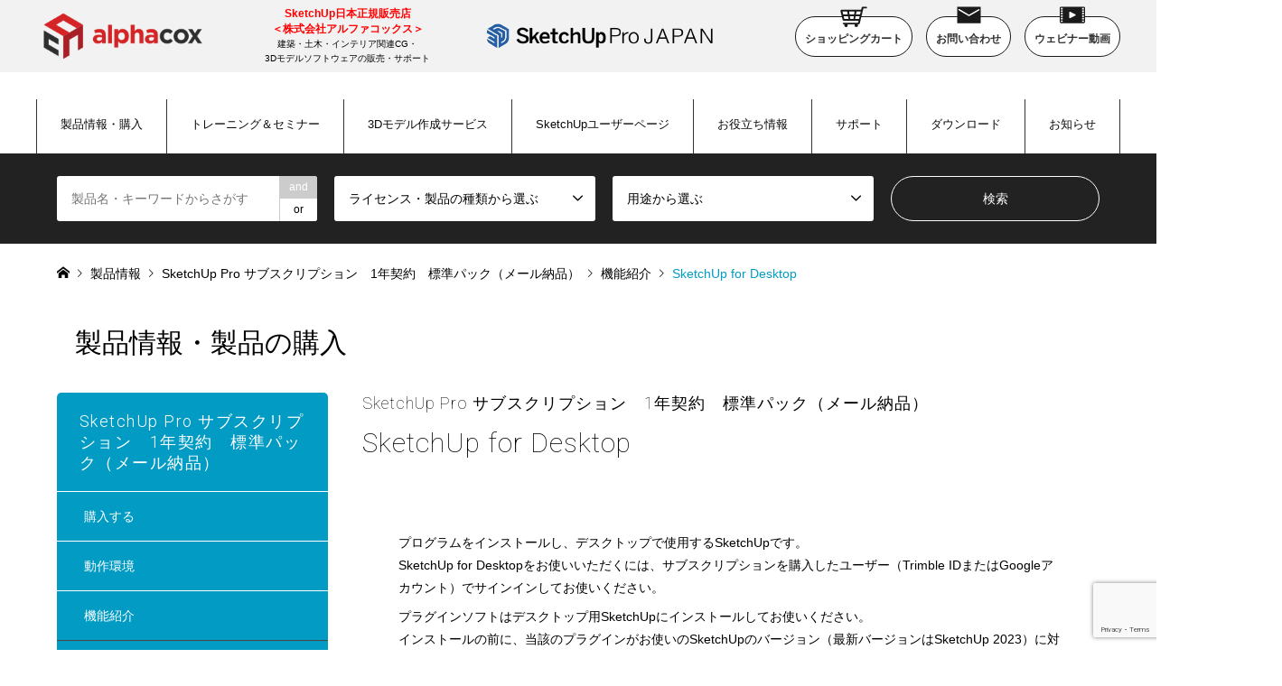

--- FILE ---
content_type: text/html; charset=UTF-8
request_url: https://www.alphacox.com/products/subscpro_mail/functions/feature-1/
body_size: 70533
content:








<!DOCTYPE html>
<html lang="ja">
<head>
  <!-- Google Tag Manager -->
  <script>(function(w,d,s,l,i){w[l]=w[l]||[];w[l].push({'gtm.start':
  new Date().getTime(),event:'gtm.js'});var f=d.getElementsByTagName(s)[0],
  j=d.createElement(s),dl=l!='dataLayer'?'&l='+l:'';j.async=true;j.src=
  'https://www.googletagmanager.com/gtm.js?id='+i+dl;f.parentNode.insertBefore(j,f);
  })(window,document,'script','dataLayer','GTM-MM662FS');</script>
  <!-- End Google Tag Manager -->

<script async custom-element="amp-analytics" src="https://cdn.ampproject.org/v0/amp-analytics-0.1.js"></script>
<meta charset="UTF-8">
<!--[if IE]><meta http-equiv="X-UA-Compatible" content="IE=edge"><![endif]-->
<meta name="viewport" content="width=device-width">
<title>SketchUp for Desktop | SketchUp Pro Japan</title>
<meta name="description" content="プログラムをインストールし、デスクトップで使用するSketchUpです。">
<link rel="pingback" href="https://www.alphacox.com/xmlrpc.php">
<link rel='dns-prefetch' href='//www.google.com' />
<link rel='dns-prefetch' href='//s.w.org' />
<link rel="alternate" type="application/rss+xml" title="SketchUp Pro Japan &raquo; フィード" href="https://www.alphacox.com/feed/" />
<link rel="alternate" type="application/rss+xml" title="SketchUp Pro Japan &raquo; コメントフィード" href="https://www.alphacox.com/comments/feed/" />
		<script type="text/javascript">
			window._wpemojiSettings = {"baseUrl":"https:\/\/s.w.org\/images\/core\/emoji\/13.0.0\/72x72\/","ext":".png","svgUrl":"https:\/\/s.w.org\/images\/core\/emoji\/13.0.0\/svg\/","svgExt":".svg","source":{"concatemoji":"https:\/\/www.alphacox.com\/wp-includes\/js\/wp-emoji-release.min.js?ver=5.5.17"}};
			!function(e,a,t){var n,r,o,i=a.createElement("canvas"),p=i.getContext&&i.getContext("2d");function s(e,t){var a=String.fromCharCode;p.clearRect(0,0,i.width,i.height),p.fillText(a.apply(this,e),0,0);e=i.toDataURL();return p.clearRect(0,0,i.width,i.height),p.fillText(a.apply(this,t),0,0),e===i.toDataURL()}function c(e){var t=a.createElement("script");t.src=e,t.defer=t.type="text/javascript",a.getElementsByTagName("head")[0].appendChild(t)}for(o=Array("flag","emoji"),t.supports={everything:!0,everythingExceptFlag:!0},r=0;r<o.length;r++)t.supports[o[r]]=function(e){if(!p||!p.fillText)return!1;switch(p.textBaseline="top",p.font="600 32px Arial",e){case"flag":return s([127987,65039,8205,9895,65039],[127987,65039,8203,9895,65039])?!1:!s([55356,56826,55356,56819],[55356,56826,8203,55356,56819])&&!s([55356,57332,56128,56423,56128,56418,56128,56421,56128,56430,56128,56423,56128,56447],[55356,57332,8203,56128,56423,8203,56128,56418,8203,56128,56421,8203,56128,56430,8203,56128,56423,8203,56128,56447]);case"emoji":return!s([55357,56424,8205,55356,57212],[55357,56424,8203,55356,57212])}return!1}(o[r]),t.supports.everything=t.supports.everything&&t.supports[o[r]],"flag"!==o[r]&&(t.supports.everythingExceptFlag=t.supports.everythingExceptFlag&&t.supports[o[r]]);t.supports.everythingExceptFlag=t.supports.everythingExceptFlag&&!t.supports.flag,t.DOMReady=!1,t.readyCallback=function(){t.DOMReady=!0},t.supports.everything||(n=function(){t.readyCallback()},a.addEventListener?(a.addEventListener("DOMContentLoaded",n,!1),e.addEventListener("load",n,!1)):(e.attachEvent("onload",n),a.attachEvent("onreadystatechange",function(){"complete"===a.readyState&&t.readyCallback()})),(n=t.source||{}).concatemoji?c(n.concatemoji):n.wpemoji&&n.twemoji&&(c(n.twemoji),c(n.wpemoji)))}(window,document,window._wpemojiSettings);
		</script>
		<style type="text/css">
img.wp-smiley,
img.emoji {
	display: inline !important;
	border: none !important;
	box-shadow: none !important;
	height: 1em !important;
	width: 1em !important;
	margin: 0 .07em !important;
	vertical-align: -0.1em !important;
	background: none !important;
	padding: 0 !important;
}
</style>
	<link rel='stylesheet' id='style-css'  href='https://www.alphacox.com/wp-content/themes/alphacox2022/style.css?ver=1.6' type='text/css' media='all' />
<link rel='stylesheet' id='wp-block-library-css'  href='https://www.alphacox.com/wp-includes/css/dist/block-library/style.min.css?ver=5.5.17' type='text/css' media='all' />
<link rel='stylesheet' id='contact-form-7-css'  href='https://www.alphacox.com/wp-content/plugins/contact-form-7/includes/css/styles.css?ver=5.2.2' type='text/css' media='all' />
<link rel='stylesheet' id='toc-screen-css'  href='https://www.alphacox.com/wp-content/plugins/table-of-contents-plus/screen.min.css?ver=2302' type='text/css' media='all' />
<style id='toc-screen-inline-css' type='text/css'>
div#toc_container {background: #FAFAFA;border: 1px solid #BBBBBB;}div#toc_container p.toc_title {color: #fff;}div#toc_container p.toc_title a,div#toc_container ul.toc_list a {color: #000000;}
</style>
<link rel='stylesheet' id='wc-gallery-style-css'  href='https://www.alphacox.com/wp-content/plugins/wc-gallery/includes/css/style.css?ver=1.67' type='text/css' media='all' />
<link rel='stylesheet' id='wc-gallery-popup-style-css'  href='https://www.alphacox.com/wp-content/plugins/wc-gallery/includes/css/magnific-popup.css?ver=1.1.0' type='text/css' media='all' />
<link rel='stylesheet' id='wc-gallery-flexslider-style-css'  href='https://www.alphacox.com/wp-content/plugins/wc-gallery/includes/vendors/flexslider/flexslider.css?ver=2.6.1' type='text/css' media='all' />
<link rel='stylesheet' id='wc-gallery-owlcarousel-style-css'  href='https://www.alphacox.com/wp-content/plugins/wc-gallery/includes/vendors/owlcarousel/assets/owl.carousel.css?ver=2.1.4' type='text/css' media='all' />
<link rel='stylesheet' id='wc-gallery-owlcarousel-theme-style-css'  href='https://www.alphacox.com/wp-content/plugins/wc-gallery/includes/vendors/owlcarousel/assets/owl.theme.default.css?ver=2.1.4' type='text/css' media='all' />
<link rel='stylesheet' id='wp-members-css'  href='https://www.alphacox.com/wp-content/plugins/wp-members/assets/css/forms/generic-no-float.min.css?ver=3.4.5' type='text/css' media='all' />
<script type='text/javascript' src='https://www.alphacox.com/wp-includes/js/jquery/jquery.js?ver=1.12.4-wp' id='jquery-core-js'></script>
<script type='text/javascript' src='https://www.alphacox.com/wp-content/themes/alphacox2022/js/myjs.js?ver=5.5.17' id='something-js'></script>
<link rel="https://api.w.org/" href="https://www.alphacox.com/wp-json/" /><link rel="canonical" href="https://www.alphacox.com/products/subscpro_mail/functions/feature-1/" />
<link rel='shortlink' href='https://www.alphacox.com/?p=16293' />
<link rel="alternate" type="application/json+oembed" href="https://www.alphacox.com/wp-json/oembed/1.0/embed?url=https%3A%2F%2Fwww.alphacox.com%2Fproducts%2Fsubscpro_mail%2Ffunctions%2Ffeature-1%2F" />
<link rel="alternate" type="text/xml+oembed" href="https://www.alphacox.com/wp-json/oembed/1.0/embed?url=https%3A%2F%2Fwww.alphacox.com%2Fproducts%2Fsubscpro_mail%2Ffunctions%2Ffeature-1%2F&#038;format=xml" />

<link rel="stylesheet" href="https://www.alphacox.com/wp-content/themes/alphacox2022/css/design-plus.css?ver=1.6">
<link rel="stylesheet" href="https://www.alphacox.com/wp-content/themes/alphacox2022/css/sns-botton.css?ver=1.6">
<link rel="stylesheet" href="https://www.alphacox.com/wp-content/themes/alphacox2022/css/responsive.css?ver=1.6">
<link rel="stylesheet" href="https://www.alphacox.com/wp-content/themes/alphacox2022/css/footer-bar.css?ver=1.6">

<script src="https://www.alphacox.com/wp-content/themes/alphacox2022/js/jquery.easing.1.3.js?ver=1.6"></script>
<script src="https://www.alphacox.com/wp-content/themes/alphacox2022/js/jquery.textOverflowEllipsis.js?ver=1.6"></script>
<script src="https://www.alphacox.com/wp-content/themes/alphacox2022/js/jscript.js?ver=1.6"></script>
<script src="https://www.alphacox.com/wp-content/themes/alphacox2022/js/comment.js?ver=1.6"></script>
<script src="https://www.alphacox.com/wp-content/themes/alphacox2022/js/header_fix.js?ver=1.6"></script>
<script src="https://www.alphacox.com/wp-content/themes/alphacox2022/js/jquery.chosen.min.js?ver=1.6"></script>
<link rel="stylesheet" href="https://www.alphacox.com/wp-content/themes/alphacox2022/css/jquery.chosen.css?ver=1.6">

<style type="text/css">
body, input, textarea, select { font-family: Arial, "ヒラギノ角ゴ ProN W3", "Hiragino Kaku Gothic ProN", "メイリオ", Meiryo, sans-serif; }
.rich_font { font-family: "Roboto", "Noto Sans JP", "Hiragino Sans", "ヒラギノ角ゴ ProN", "Hiragino Kaku Gothic ProN", "游ゴシック", YuGothic, "メイリオ", Meiryo, sans-serif;}

#header_logo #logo_text .logo { font-size:36px; }
#header_logo_fix #logo_text_fixed .logo { font-size:36px; }
#footer_logo .logo_text { font-size:36px; }
#post_title { font-size:30px; }
.post_content { font-size:14px; }
#archive_headline { font-size:42px; }
#archive_desc { font-size:14px; }
  
@media screen and (max-width:991px) {
  #header_logo #logo_text .logo { font-size:26px; }
  #header_logo_fix #logo_text_fixed .logo { font-size:26px; }
  #footer_logo .logo_text { font-size:26px; }
  #post_title { font-size:16px; }
  .post_content { font-size:14px; }
  #archive_headline { font-size:20px; }
  #archive_desc { font-size:14px; }
}

#left_col { float:right; }
#side_col { float:left; }

#site_wrap { display:none; }
#site_loader_overlay {
  background: #fff;
  opacity: 1;
  position: fixed;
  top: 0px;
  left: 0px;
  width: 100%;
  height: 100%;
  width: 100vw;
  height: 100vh;
  z-index: 99999;
}

/* type1 */
#site_loader_animation {
  margin: -25.5px 0 0 -25.5px;
  width: 48px;
  height: 48px;
  font-size: 10px;
  text-indent: -9999em;
  position: fixed;
  top: 50%;
  left: 50%;
  border: 3px solid rgba(2,155,196,0.2);
  border-top-color: #029bc4;
  border-radius: 50%;
  -webkit-animation: loading-circle 1.1s infinite linear;
  animation: loading-circle 1.1s infinite linear;
}
@-webkit-keyframes loading-circle {
  0% { -webkit-transform: rotate(0deg); transform: rotate(0deg); }
  100% { -webkit-transform: rotate(360deg); transform: rotate(360deg); }
}
@keyframes loading-circle {
  0% { -webkit-transform: rotate(0deg); transform: rotate(0deg); }
  100% { -webkit-transform: rotate(360deg); transform: rotate(360deg);
  }
}


.image {
overflow: hidden;
-webkit-backface-visibility: hidden;
backface-visibility: hidden;
-webkit-transition-duration: .35s;
-moz-transition-duration: .35s;
-ms-transition-duration: .35s;
-o-transition-duration: .35s;
transition-duration: .35s;
}
.image img {
-webkit-backface-visibility: hidden;
backface-visibility: hidden;
-webkit-transform: scale(1);
-webkit-transition-property: opacity, scale, -webkit-transform, transform;
-webkit-transition-duration: .35s;
-moz-transform: scale(1);
-moz-transition-property: opacity, scale, -moz-transform, transform;
-moz-transition-duration: .35s;
-ms-transform: scale(1);
-ms-transition-property: opacity, scale, -ms-transform, transform;
-ms-transition-duration: .35s;
-o-transform: scale(1);
-o-transition-property: opacity, scale, -o-transform, transform;
-o-transition-duration: .35s;
transform: scale(1);
transition-property: opacity, scale, transform;
transition-duration: .35s;
}
.image:hover img, a:hover .image img {
-webkit-transform: scale(1.2);
-moz-transform: scale(1.2);
-ms-transform: scale(1.2);
-o-transform: scale(1.2);
transform: scale(1.2);
}
.introduce_list_col a:hover .image img {
-webkit-transform: scale(1.2) translate3d(-41.66%, 0, 0);
-moz-transform: scale(1.2) translate3d(-41.66%, 0, 0);
-ms-transform: scale(1.2) translate3d(-41.66%, 0, 0);
-o-transform: scale(1.2) translate3d(-41.66%, 0, 0);
transform: scale(1.2) translate3d(-41.66%, 0, 0);
}


.archive_filter .button input:hover, .archive_sort dt,#post_pagination p, #post_pagination a:hover, #return_top a, .c-pw__btn,
#comment_header ul li a:hover, #comment_header ul li.comment_switch_active a, #comment_header #comment_closed p,
#introduce_slider .slick-dots li button:hover, #introduce_slider .slick-dots li.slick-active button
{ background-color:#029bc4; }

#comment_header ul li.comment_switch_active a, #comment_header #comment_closed p, #guest_info input:focus, #comment_textarea textarea:focus
{ border-color:#029bc4; }

#comment_header ul li.comment_switch_active a:after, #comment_header #comment_closed p:after
{ border-color:#029bc4 transparent transparent transparent; }

.header_search_inputs .chosen-results li[data-option-array-index="0"]
{ background-color:#029bc4 !important; border-color:#029bc4; }

a:hover, #bread_crumb li a:hover, #bread_crumb li.home a:hover:before, #bread_crumb li.last,
#archive_headline, .archive_header .headline, .archive_filter_headline, #related_post .headline,
#introduce_header .headline, .introduce_list_col .info .title, .introduce_archive_banner_link a:hover,
#recent_news .headline, #recent_news li a:hover, #comment_headline,
.side_headline, ul.banner_list li a:hover .caption, .footer_headline, .footer_widget a:hover,
#index_news .entry-date, #index_news_mobile .entry-date, .cb_content-carousel a:hover .image .title
{ color:#029bc4; }

#index_news_mobile .archive_link a:hover, .cb_content-blog_list .archive_link a:hover, #load_post a:hover, #submit_comment:hover, .c-pw__btn:hover
{ background-color:#029bc4; }

#header_search select:focus, .header_search_inputs .chosen-with-drop .chosen-single span, #footer_contents a:hover, #footer_nav a:hover, #footer_social_link li:hover:before,
#header_slider .slick-arrow:hover, .cb_content-carousel .slick-arrow:hover
{ color:#029bc4; }

.post_content a { color:#029bc4; }

#header_search, #index_header_search { background-color:#222222; }

#footer_nav { background-color:#ffffff; }
#footer_contents { background-color:#ffffff; }

#header_search_submit { background-color:rgba(0,0,0,0); }
#header_search_submit:hover { background-color:rgba(213,36,37,1.0); }
.cat-category { background-color:#999999 !important; }
.cat-how { background-color:#999999 !important; }
.cat-license { background-color:#333333 !important; }

@media only screen and (min-width:992px) {
  #header_top { background-color:#ffffff; }
  .has_header_content #header_top { background-color:rgba(255,255,255,0.8); }
  .fix_top.header_fix #header_top { background-color:rgba(255,255,255,0.8); }
  #header_logo a, #global_menu > ul > li > a { color:#0a0a0a; }
  #header_logo_fix a, .fix_top.header_fix #global_menu > ul > li > a { color:#0a0a0a; }
  .has_header_content #index_header_search { background-color:rgba(34,34,34,0.6); }
}
@media screen and (max-width:991px) {
  #global_menu { background-color:#029bc4; }
  #global_menu a:hover, #global_menu .current-menu-item > a { background-color:#029bc4; }
  #header_top { background-color:#ffffff; }
  #header_top a, #header_top a:before { color:#0a0a0a !important; }
  .mobile_fix_top.header_fix #header_top { background-color:rgba(255,255,255,0.8); }
  .mobile_fix_top.header_fix #header_top a, .mobile_fix_top.header_fix #header_top a:before { color:#0a0a0a !important; }
  .archive_sort dt { color:#029bc4; }
  .post-type-archive-news #recent_news .show_date li .date { color:#029bc4; }
}



</style>

<style type="text/css"></style>		<style type="text/css" id="wp-custom-css">
			.text-center {
 text-align:center;
}

.text-left {
 text-align:left;
}
.text-right {
 text-align:right;
}

a {
  color: #029BC4;
  text-decoration: none;
}
		</style>
		
<link rel="shortcut icon" href="/wp-content/themes/alphacox2022/aiphacox.ico" type="/aiphacox.ico">

<!-- Global site tag (gtag.js) - Google Ads: 597368536 --> <script async src="https://www.googletagmanager.com/gtag/js?id=AW-597368536"></script> <script> window.dataLayer = window.dataLayer || []; function gtag(){dataLayer.push(arguments);} gtag('js', new Date()); gtag('config', 'AW-597368536'); </script>
<!-- Event snippet for Website sale conversion page --> <script> gtag('event', 'conversion', { 'send_to': 'AW-597368536/cSwoCPuLt90BENi97JwC', 'transaction_id': '' }); </script>


</head>
<body id="body" class="products-template-default single single-products postid-16293 fix_top single-introduce">
  <!-- Google Tag Manager (noscript) -->
  <noscript><iframe src="https://www.googletagmanager.com/ns.html?id=GTM-MM662FS"
  height="0" width="0" style="display:none;visibility:hidden"></iframe></noscript>
  <!-- End Google Tag Manager (noscript) -->

<!-- Global site tag (gtag) - Google Ads: 597368536 --> <amp-analytics type="gtag" data-credentials="include"> <script type="application/json"> { "vars": { "gtag_id": "AW-597368536", "config": { "AW-597368536": { "groups": "default" } } }, "triggers": { } } </script> </amp-analytics>

<div id="site_loader_overlay">
 <div id="site_loader_animation">
 </div>
</div>

 <div id="header">
    <div id="header_top">
      <div class="header_top_top">
        <div class="head_logoarea">
          <div class="ac_logo">
            <a href="/"><img src="/wp-content/themes/alphacox2022/img/common/alphacox_logo.png"></a>
          </div>
          <div class="header_comment">
            <span class="red">SketchUp日本正規販売店<br>＜株式会社アルファコックス＞</span><br>
            建築・土木・インテリア関連CG・<br>3Dモデルソフトウェアの販売・サポート
          </div>
          <div id="header_logo">
            <img src="/wp-content/themes/alphacox2022/img/common/header-logo.png" alt="SketchUp Pro Japan">
          </div>
          <div id="header_logo_fix">
          <div id="logo_image_fixed">
 <p class="logo rich_font"><a href="https://www.alphacox.com/" title="SketchUp Pro Japan"><img src="https://www.alphacox.com/wp-content/uploads/2020/11/header-logo.png?1768781331" alt="SketchUp Pro Japan" title="SketchUp Pro Japan" height="47" class="logo_retina" /></a></p>
</div>
          </div>
          <ul class="header_utility_nav">
            <li><a href="https://alphacox.jp/view/cart" target="_blank"><img src="/wp-content/themes/alphacox2022/img/common/icon_cart.png" class="icon">ショッピングカート</a></li>
            <!--<li><a href="/user-registration" target="_blank"><img src="/wp-content/themes/alphacox2022/img/common/icon_user.png" class="icon">ユーザー登録</a></li><-->
            <li><a href="/company/inquiry/"><img src="/wp-content/themes/alphacox2022/img/common/icon_mail.png" class="icon">お問い合わせ</a></li>
            <li><a href="/movie_archive/"><img src="/wp-content/themes/alphacox2022/img/common/icon_movie.png" class="icon">ウェビナー動画</a></li>
          </ul>
        </div>
      </div>
   <div class="inner">

    <a href="#" class="search_button"><span>検索</span></a>
    <a href="#" class="menu_button"><span>menu</span></a>
    <div id="global_menu">
     <ul id="menu-%e3%82%b0%e3%83%ad%e3%83%bc%e3%83%90%e3%83%ab%e3%83%8a%e3%83%93%e3%82%b2%e3%83%bc%e3%82%b7%e3%83%a7%e3%83%b3" class="menu"><li id="menu-item-12399" class="menu-item menu-item-type-custom menu-item-object-custom menu-item-has-children menu-item-12399"><a href="https://WWW.alphacox.com/products/">製品情報・購入</a>
<ul class="sub-menu">
	<li id="menu-item-19645" class="menu-item menu-item-type-custom menu-item-object-custom menu-item-has-children menu-item-19645"><a>3Dモデリングソフト</a>
	<ul class="sub-menu">
		<li id="menu-item-20987" class="menu-item menu-item-type-custom menu-item-object-custom menu-item-20987"><a href="/guide/sketchupgo/">SketchUp Go</a></li>
		<li id="menu-item-19603" class="menu-item menu-item-type-custom menu-item-object-custom menu-item-19603"><a href="/guide/sketchup/">SketchUp Pro</a></li>
		<li id="menu-item-22701" class="menu-item menu-item-type-custom menu-item-object-custom menu-item-22701"><a href="/guide/sketchupproscan/">SketchUp Pro Scan</a></li>
		<li id="menu-item-22493" class="menu-item menu-item-type-custom menu-item-object-custom menu-item-22493"><a href="/guide/sketchupadvwf/">SketchUp Pro Advanced Workflows</a></li>
		<li id="menu-item-19604" class="menu-item menu-item-type-custom menu-item-object-custom menu-item-19604"><a href="/guide/sketchupstudio/">SketchUp Studio</a></li>
	</ul>
</li>
	<li id="menu-item-19607" class="menu-item menu-item-type-custom menu-item-object-custom menu-item-has-children menu-item-19607"><a href="/guide/soft/">機能拡張/関連ソフト</a>
	<ul class="sub-menu">
		<li id="menu-item-19608" class="menu-item menu-item-type-custom menu-item-object-custom menu-item-19608"><a href="/guide/soft/#pa1">モデリング補助</a></li>
		<li id="menu-item-19609" class="menu-item menu-item-type-custom menu-item-object-custom menu-item-19609"><a href="/guide/soft/#pa2">レンダリング</a></li>
		<li id="menu-item-19610" class="menu-item menu-item-type-custom menu-item-object-custom menu-item-19610"><a href="/guide/soft/#pa3">ビジュアライゼーション</a></li>
		<li id="menu-item-19611" class="menu-item menu-item-type-custom menu-item-object-custom menu-item-19611"><a href="/guide/soft/#pa4">マネージメント</a></li>
		<li id="menu-item-19612" class="menu-item menu-item-type-custom menu-item-object-custom menu-item-19612"><a href="/guide/soft/#pa5">データ変換</a></li>
		<li id="menu-item-19613" class="menu-item menu-item-type-custom menu-item-object-custom menu-item-19613"><a href="/guide/soft/#pa6">ユーティリティ</a></li>
		<li id="menu-item-19615" class="menu-item menu-item-type-custom menu-item-object-custom menu-item-19615"><a href="/guide/soft/#pa7">素材集</a></li>
		<li id="menu-item-14881" class="menu-item menu-item-type-taxonomy menu-item-object-how menu-item-14881"><a href="https://www.alphacox.com/how/books/">書籍</a></li>
		<li id="menu-item-19614" class="menu-item menu-item-type-custom menu-item-object-custom menu-item-19614"><a href="/guide/soft/#pa8">その他のソフト</a></li>
	</ul>
</li>
	<li id="menu-item-19616" class="menu-item menu-item-type-custom menu-item-object-custom menu-item-has-children menu-item-19616"><a>学生・教育者向け</a>
	<ul class="sub-menu">
		<li id="menu-item-19644" class="menu-item menu-item-type-custom menu-item-object-custom menu-item-19644"><a href="/guide/education/">学生・教育者向け製品</a></li>
		<li id="menu-item-19643" class="menu-item menu-item-type-custom menu-item-object-custom menu-item-19643"><a href="/company/educational/">教育ライセンスについて</a></li>
	</ul>
</li>
	<li id="menu-item-16228" class="menu-item menu-item-type-custom menu-item-object-custom menu-item-has-children menu-item-16228"><a>サブスクリプション</a>
	<ul class="sub-menu">
		<li id="menu-item-19641" class="menu-item menu-item-type-custom menu-item-object-custom menu-item-19641"><a href="/company/subscription/">サブスクリプションライセンスについて</a></li>
		<li id="menu-item-19659" class="menu-item menu-item-type-custom menu-item-object-custom menu-item-19659"><a href="https://alphacox.com/company/about_renewal/">SketchUp サブスクリプション更新について</a></li>
		<li id="menu-item-19639" class="menu-item menu-item-type-custom menu-item-object-custom menu-item-19639"><a href="/guide/update/">更新商品</a></li>
	</ul>
</li>
	<li id="menu-item-12540" class="menu-item menu-item-type-custom menu-item-object-custom menu-item-has-children menu-item-12540"><a href="https://WWW.alphacox.com/company/howtobuy/">ご購入に関して</a>
	<ul class="sub-menu">
		<li id="menu-item-14975" class="menu-item menu-item-type-custom menu-item-object-custom menu-item-14975"><a href="https://WWW.alphacox.com/company/offers/">見積依頼</a></li>
		<li id="menu-item-14976" class="menu-item menu-item-type-custom menu-item-object-custom menu-item-14976"><a href="https://WWW.alphacox.com/company/howtobuy/">支払い・送料について</a></li>
	</ul>
</li>
</ul>
</li>
<li id="menu-item-12405" class="menu-item menu-item-type-custom menu-item-object-custom menu-item-has-children menu-item-12405"><a href="https://WWW.alphacox.com/seminar/">トレーニング＆セミナー</a>
<ul class="sub-menu">
	<li id="menu-item-12401" class="menu-item menu-item-type-custom menu-item-object-custom menu-item-has-children menu-item-12401"><a href="/training_info/about/">トレーニング</a>
	<ul class="sub-menu">
		<li id="menu-item-14883" class="menu-item menu-item-type-custom menu-item-object-custom menu-item-14883"><a href="/training/calendar/">トレーニング開催スケジュール</a></li>
		<li id="menu-item-12407" class="menu-item menu-item-type-custom menu-item-object-custom menu-item-12407"><a href="/training_info/about/">トレーニングについて</a></li>
		<li id="menu-item-14875" class="menu-item menu-item-type-custom menu-item-object-custom menu-item-has-children menu-item-14875"><a href="https://WWW.alphacox.com/training_info/suats/">認定トレーナー</a>
		<ul class="sub-menu">
			<li id="menu-item-14968" class="menu-item menu-item-type-custom menu-item-object-custom menu-item-14968"><a href="https://WWW.alphacox.com/training_info/suats/">認定トレーナー制度</a></li>
			<li id="menu-item-14876" class="menu-item menu-item-type-custom menu-item-object-custom menu-item-14876"><a href="https://WWW.alphacox.com/training_info/suats/suatrainer/">認定トレーナー紹介</a></li>
		</ul>
</li>
	</ul>
</li>
	<li id="menu-item-15229" class="menu-item menu-item-type-taxonomy menu-item-object-cat_seminar menu-item-15229"><a href="https://www.alphacox.com/cat_seminar/seminar/">セミナー</a></li>
	<li id="menu-item-15921" class="menu-item menu-item-type-taxonomy menu-item-object-cat_seminar menu-item-15921"><a href="https://www.alphacox.com/cat_seminar/workshop/">ワークショップ</a></li>
	<li id="menu-item-15920" class="menu-item menu-item-type-taxonomy menu-item-object-cat_seminar menu-item-15920"><a href="https://www.alphacox.com/cat_seminar/webiner/">ウェビナー</a></li>
	<li id="menu-item-15919" class="menu-item menu-item-type-taxonomy menu-item-object-cat_seminar menu-item-15919"><a href="https://www.alphacox.com/cat_seminar/others/">その他のセミナー・イベント</a></li>
	<li id="menu-item-20032" class="menu-item menu-item-type-custom menu-item-object-custom menu-item-20032"><a href="/movie_archive/">アーカイブ動画</a></li>
</ul>
</li>
<li id="menu-item-19642" class="menu-item menu-item-type-post_type menu-item-object-post menu-item-19642"><a href="https://www.alphacox.com/company/3dmodel/">3Dモデル作成サービス</a></li>
<li id="menu-item-12403" class="menu-item menu-item-type-custom menu-item-object-custom menu-item-has-children menu-item-12403"><a>SketchUpユーザーページ</a>
<ul class="sub-menu">
	<li id="menu-item-22809" class="menu-item menu-item-type-post_type menu-item-object-company menu-item-22809"><a href="https://www.alphacox.com/company/pluginfor2026/">SketchUp 2026 対応プラグイン ダウンロード</a></li>
	<li id="menu-item-22370" class="menu-item menu-item-type-post_type menu-item-object-company menu-item-22370"><a href="https://www.alphacox.com/company/pluginfor2025/">SketchUp 2025 対応プラグイン ダウンロード</a></li>
	<li id="menu-item-21370" class="menu-item menu-item-type-post_type menu-item-object-company menu-item-21370"><a href="https://www.alphacox.com/company/pluginfor2024/">SketchUp 2024 対応プラグイン ダウンロード</a></li>
	<li id="menu-item-20429" class="menu-item menu-item-type-post_type menu-item-object-company menu-item-20429"><a href="https://www.alphacox.com/company/pluginfor2023/">SketchUp 2023 対応プラグイン ダウンロード</a></li>
	<li id="menu-item-12600" class="menu-item menu-item-type-custom menu-item-object-custom menu-item-12600"><a href="http://sketchup3d.jp/">BuildMate</a></li>
	<li id="menu-item-12599" class="menu-item menu-item-type-custom menu-item-object-custom menu-item-12599"><a href="https://WWW.alphacox.com/company/jssg/">SketchUp研究会</a></li>
</ul>
</li>
<li id="menu-item-20751" class="menu-item menu-item-type-custom menu-item-object-custom menu-item-has-children menu-item-20751"><a href="https://www.alphacox.com/useful/">お役立ち情報</a>
<ul class="sub-menu">
	<li id="menu-item-20748" class="menu-item menu-item-type-taxonomy menu-item-object-cat_useful menu-item-20748"><a href="https://www.alphacox.com/cat_useful/useful_blog/">ブログ</a></li>
	<li id="menu-item-20749" class="menu-item menu-item-type-taxonomy menu-item-object-cat_useful menu-item-20749"><a href="https://www.alphacox.com/cat_useful/useful_example/">事例紹介</a></li>
	<li id="menu-item-21204" class="menu-item menu-item-type-taxonomy menu-item-object-cat_useful menu-item-21204"><a href="https://www.alphacox.com/cat_useful/useful_download/">ダウンロード資料</a></li>
	<li id="menu-item-21639" class="menu-item menu-item-type-custom menu-item-object-custom menu-item-21639"><a href="https://www.alphacox.com/gallery/">ギャラリー</a></li>
</ul>
</li>
<li id="menu-item-12404" class="menu-item menu-item-type-custom menu-item-object-custom menu-item-has-children menu-item-12404"><a>サポート</a>
<ul class="sub-menu">
	<li id="menu-item-12541" class="menu-item menu-item-type-custom menu-item-object-custom menu-item-12541"><a href="https://www.su-support.com/support/">技術情報</a></li>
	<li id="menu-item-12539" class="menu-item menu-item-type-custom menu-item-object-custom menu-item-has-children menu-item-12539"><a href="https://WWW.alphacox.com/faq/">よくあるご質問</a>
	<ul class="sub-menu">
		<li id="menu-item-16225" class="menu-item menu-item-type-taxonomy menu-item-object-cat_faq menu-item-16225"><a href="https://www.alphacox.com/cat_faq/subscription/">サブスクリプションに関するよくあるご質問</a></li>
	</ul>
</li>
</ul>
</li>
<li id="menu-item-12603" class="menu-item menu-item-type-custom menu-item-object-custom menu-item-has-children menu-item-12603"><a href="/download/app/">ダウンロード</a>
<ul class="sub-menu">
	<li id="menu-item-14874" class="menu-item menu-item-type-custom menu-item-object-custom menu-item-14874"><a href="/download/app/">評価版</a></li>
	<li id="menu-item-12538" class="menu-item menu-item-type-custom menu-item-object-custom menu-item-12538"><a href="/download/documents/">書類</a></li>
</ul>
</li>
<li id="menu-item-20199" class="menu-item menu-item-type-custom menu-item-object-custom menu-item-20199"><a href="https://alphacox.com/news/">お知らせ</a></li>
</ul>    </div>
   </div>
  </div>
  <div id="header_search">
   <div class="inner">
    <form action="https://www.alphacox.com/products/" method="get" class="columns-4">
     <div class="header_search_inputs header_search_keywords">
      <input type="text" id="header_search_keywords" name="search_keywords" placeholder="製品名・キーワードからさがす" value="" />
      <input type="hidden" name="search_keywords_operator" value="and" />
      <ul class="search_keywords_operator">
       <li  class="active">and</li>
       <li >or</li>
      </ul>
     </div>
     <div class="header_search_inputs">
<select  name='search_cat1' id='header_search_cat1' class='' >
	<option value='0' selected='selected'>ライセンス・製品の種類から選ぶ</option>
	<option class="level-0" value="107">オンラインライセンス</option>
	<option class="level-0" value="115">キャンペーン</option>
	<option class="level-0" value="91">サブスクリプション</option>
	<option class="level-0" value="80">一般ライセンス</option>
	<option class="level-0" value="82">バンドル製品</option>
	<option class="level-0" value="84">アップグレード</option>
</select>
     </div>
     <div class="header_search_inputs">
<select  name='search_cat2' id='header_search_cat2' class='' >
	<option value='0' selected='selected'>用途から選ぶ</option>
	<option class="level-0" value="113">サブスクリプションライセンス</option>
	<option class="level-0" value="114">SketchUp Studio</option>
	<option class="level-0" value="153">SketchUp Go</option>
	<option class="level-0" value="164">SketchUp Pro Advanced Workflows</option>
	<option class="level-0" value="165">SketchUp Pro Scan</option>
	<option class="level-0" value="102">SketchUp Pro</option>
	<option class="level-0" value="85">レンダリング</option>
	<option class="level-0" value="86">ビューアー</option>
	<option class="level-0" value="87">モデリング</option>
	<option class="level-0" value="88">ビジュアライゼーション</option>
	<option class="level-0" value="89">素材集</option>
	<option class="level-0" value="90">マネージメント</option>
	<option class="level-0" value="103">ネットワークライセンス</option>
	<option class="level-0" value="97">書籍</option>
	<option class="level-0" value="95">その他</option>
</select>
     </div>
     <div class="header_search_inputs header_search_button">
      <input type="submit" id="header_search_submit" value="検索" />
     </div>
    </form>
   </div>
  </div>
 </div><!-- END #header -->

 <div id="main_contents" class="clearfix">


<div id="breadcrumb">
 <ul class="inner clearfix">
  <li itemscope="itemscope" itemtype="http://data-vocabulary.org/Breadcrumb" class="home"><a itemprop="url" href="https://www.alphacox.com/"><span itemprop="title">ホーム</span></a></li>

    <li itemscope="itemscope" itemtype="http://data-vocabulary.org/Breadcrumb"><a itemprop="url" href="https://www.alphacox.com/products/"><span itemprop="title">製品情報</span></a></li>
          <li><a href="https://www.alphacox.com/products/subscpro_mail/"><span>SketchUp Pro サブスクリプション　1年契約　標準パック（メール納品）</span></a></li>
          <li><a href="https://www.alphacox.com/products/subscpro_mail/functions/"><span>機能紹介</span></a></li>
      <li class="last">SketchUp for Desktop</li>

 </ul>
</div>





<script>


</script>
<div id="main_col">
  <div class="page_header">
    <h1 class="page_header__title rich_font">製品情報・製品の購入</h1>
  </div>
  <div class="product_detail">
    <!-- ローカルナビゲーション -->
    <div class="product__side_navi">
      <h1 class="product__local_navigation_title rich_font">SketchUp Pro サブスクリプション　1年契約　標準パック（メール納品）</h1><ul class="product__local_navigation_list"><li class="product__local_navigation"><a href="https://www.alphacox.com/subscpro_mail/">購入する</a></li><li class="product__local_navigation"><a href="https://www.alphacox.com/products/subscpro_mail/system/">動作環境</a></li><li class="product__local_navigation has_g_child">機能紹介</li><ul class="g_child_list"><li class="product__local_navigation child_navi"><a href="https://www.alphacox.com/products/subscpro_mail/functions/new/">SketchUp 2026新機能</a></li><li class="product__local_navigation child_navi"><a href="https://www.alphacox.com/products/subscpro_mail/functions/feature-1/">SketchUp for Desktop</a></li><li class="product__local_navigation child_navi"><a href="https://www.alphacox.com/products/subscpro_mail/functions/feature-lo/">LayOut</a></li><li class="product__local_navigation child_navi"><a href="https://www.alphacox.com/products/subscpro_mail/functions/feature-2/">SketchUp for Web</a></li><li class="product__local_navigation child_navi"><a href="https://www.alphacox.com/products/subscpro_mail/functions/feature-4/">3D Warehouse</a></li><li class="product__local_navigation child_navi"><a href="https://www.alphacox.com/products/subscpro_mail/functions/feature-5/">Trimble Connect for Business</a></li><li class="product__local_navigation child_navi"><a href="https://www.alphacox.com/products/subscpro_mail/functions/feature-6/">SketchUp Viewer for Mobile</a></li><li class="product__local_navigation child_navi"><a href="https://www.alphacox.com/products/subscpro_mail/functions/feature-8">PreDesign</a></li><li class="product__local_navigation child_navi"><a href="https://www.alphacox.com/products/subscpro_mail/functions/skpforipad/">SketchUp for iPad</a></li><li class="product__local_navigation child_navi"><a href="https://www.alphacox.com/products/subscpro_mail/functions/diffusion/">AI Render（旧SketchUp Diffusion）</a></li></ul><li class="product__local_navigation"><a href="https://www.alphacox.com/products/subscpro_mail/download/">評価版ダウンロード</a></li></ul>    </div>

    <!-- コンテンツエリア -->
    <div id="left_col" class="product_detail__content">
      
      <div id="article">
        <!-- 価格・購入情報・商品サムネイル -->
        <div class="product_detail__heading">
          <!-- アイキャッチの表示 -->
          
          <div class="product_detail__purchase_information">
            <!-- タイトル -->
                          <p class="product_content_title rich_font">SketchUp Pro サブスクリプション　1年契約　標準パック（メール納品）</p>
              <h2 class="product_detail__name no_margin rich_font">SketchUp for Desktop</h2>
            
            <!-- カテゴリーの表示 -->
            
            <!-- 価格・OS・個数などの表示（価格が未入力の場合表示しない） -->
                      </div>
        </div>
        <!-- 本文 -->
                <div class="post_content clearfix">
          <!-- スライダーの表示 -->
          
                    <p>プログラムをインストールし、デスクトップで使用するSketchUpです。<!--SketchUpと一緒にLayOutとStyleBuilderがインストールされます。<--><br />
SketchUp for Desktopをお使いいただくには、サブスクリプションを購入したユーザー（Trimble IDまたはGoogleアカウント）でサインインしてお使いください。</p>
<p>プラグインソフトはデスクトップ用SketchUpにインストールしてお使いください。<br />
インストールの前に、当該のプラグインがお使いのSketchUpのバージョン（最新バージョンはSketchUp 2023）に対応しているかをご確認ください。</p>
<h1><a name="sketchup"></a>SketchUpの主な機能</h1>
<h2>Pusf/Pull</h2>
<div class="txt12"><img loading="lazy" class="alignleft size-full wp-image-9306" src="https://www.alphacox.com/wp-content/uploads/2013/07/pushpull.jpg" sizes="(max-width: 140px) 100vw, 140px" srcset="https://www.alphacox.com/wp-content/uploads/2013/07/pushpull.jpg 140w, https://www.alphacox.com/wp-content/uploads/2013/07/pushpull-117x100.jpg 117w" alt="pushpull" width="140" height="120" />SketchUpの「<strong>プッシュ/プル</strong>」ツールで押したり引いたり、3次元が簡単になります。<br />
単なる押出しだけではなく、ある程度複雑な形状をも簡単かつ効率よく3次元データを作成できます。</div>
<hr />
<h2>オービット</h2>
<div class="txt12"><img loading="lazy" class="alignleft size-full wp-image-9307" src="https://www.alphacox.com/wp-content/uploads/2013/07/obit.jpg" sizes="(max-width: 140px) 100vw, 140px" srcset="https://www.alphacox.com/wp-content/uploads/2013/07/obit.jpg 140w, https://www.alphacox.com/wp-content/uploads/2013/07/obit-117x100.jpg 117w" alt="obit" width="140" height="120" /><br />
モデルの３次元回転はオービットでクルリ。モニターの中に広がる3次元空間を実感します。</div>
<hr />
<h2>マテリアル</h2>
<div class="txt12"><img loading="lazy" class="alignleft size-full wp-image-9308" src="https://www.alphacox.com/wp-content/uploads/2013/07/material1.jpg" sizes="(max-width: 140px) 100vw, 140px" srcset="https://www.alphacox.com/wp-content/uploads/2013/07/material1.jpg 140w, https://www.alphacox.com/wp-content/uploads/2013/07/material1-117x100.jpg 117w" alt="material" width="140" height="120" /><br />
面上で1クリックでマテリアル付与。オリジナルの画像データをインポートしてマテリアルとして利用することも可能です。</div>
<hr />
<h2>3DWarehouseの利用</h2>
<div class="txt12"><img loading="lazy" class="alignleft size-full wp-image-9309" src="https://www.alphacox.com/wp-content/uploads/2013/07/3d.jpg" sizes="(max-width: 140px) 100vw, 140px" srcset="https://www.alphacox.com/wp-content/uploads/2013/07/3d.jpg 140w, https://www.alphacox.com/wp-content/uploads/2013/07/3d-117x100.jpg 117w" alt="3d" width="140" height="120" /><br />
世界最大のギャラリーである3DWarehouseの利用が可能です。<br />
右クリックで表示されるコンテキストメニューに3D Warehouseが加わり、アクセスが非常に楽になっています。共有化や再ロードも可能です。<br />
※機能を使用するには、サインインが必要です。<br />
<img loading="lazy" class="aligncenter size-full wp-image-17378" src="https://www.alphacox.com/wp-content/uploads/2020/02/3dwarehouse_450-437.jpg" alt="" width="450" height="437" /></p>
<h3>ライブコンポーネント</h3>
<p>ライブコンポーネントはブラウザ上で 3D モデルのサイズ変更や色の変更、ドアやサッシの開口をユーザー自身がスライダーを利用し設定、モデルをダウンロードできます。</p>
<p><img loading="lazy" class="aligncenter size-full wp-image-18150" src="https://www.alphacox.com/wp-content/uploads/2020/11/LC_700-458.jpg" alt="" width="700" height="458" /></p>
<p>SketchUp 2020以下の場合、ウィンドウメニュー＞3D Warehouse　でライブコンポーネントを検索することは可能ですが、選択をしても設定およびダウンロードができません。<br />
「Configure Live Component」ボタンをクリックするとブラウザが起動してライブコンポーネントが表示されます。<br />
ブラウザで編集をしてダウンロードすることができます。</p>
<hr />
<h2>ドローイング</h2>
<div class="txt12"><img loading="lazy" class="alignleft size-full wp-image-9310" src="https://www.alphacox.com/wp-content/uploads/2013/07/draw.jpg" sizes="(max-width: 140px) 100vw, 140px" srcset="https://www.alphacox.com/wp-content/uploads/2013/07/draw.jpg 140w, https://www.alphacox.com/wp-content/uploads/2013/07/draw-117x100.jpg 117w" alt="draw" width="140" height="120" /><br />
CADデータのインポートはもちろん、SketchUp Pro上でもドローイングが可能です。</div>
<hr />
<h2>IFCデータの取り扱い</h2>
<div class="txt12"><img loading="lazy" class="alignleft size-full wp-image-9311" src="https://www.alphacox.com/wp-content/uploads/2013/07/ifc.jpg" sizes="(max-width: 140px) 100vw, 140px" srcset="https://www.alphacox.com/wp-content/uploads/2013/07/ifc.jpg 140w, https://www.alphacox.com/wp-content/uploads/2013/07/ifc-117x100.jpg 117w" alt="ifc" width="140" height="120" /><br />
BIMに不可欠なIFCデータのインポートおよびエクスポートの双方向で取り扱いができます。扱えるデータはIFC2x3です。</div>
<hr />
<h2>Trimble Connect</h2>
<div class="txt12"><img loading="lazy" class="alignleft size-full wp-image-10907" src="https://www.alphacox.com/wp-content/uploads/2016/11/connect.jpg" sizes="(max-width: 140px) 100vw, 140px" srcset="https://www.alphacox.com/wp-content/uploads/2016/11/connect.jpg 140w, https://www.alphacox.com/wp-content/uploads/2016/11/connect-117x100.jpg 117w" alt="connect" width="140" height="120" /><br />
Trimble Connectではデータの参照や同期、共有が可能になり、設計/建築プロジェクトおいては強力なプラットフォームです。無料のアカウントを作成するとすぐにPDFやskp、dxf、ifcなどのデータをアップロードできます。Trimble Connectはインストーラーに組み込まれており、SketchUpのファイルメニューから直接入ることができます。<img loading="lazy" class="aligncenter size-full wp-image-17376" src="https://www.alphacox.com/wp-content/uploads/2020/02/trimbleconnect_450-418.jpg" alt="" width="450" height="418" /></p>
</div>
<hr />
<h2>レポートの生成</h2>
<div class="txt12"><img loading="lazy" class="alignleft size-full wp-image-9312" src="https://www.alphacox.com/wp-content/uploads/2013/07/report.jpg" sizes="(max-width: 140px) 100vw, 140px" srcset="https://www.alphacox.com/wp-content/uploads/2013/07/report.jpg 140w, https://www.alphacox.com/wp-content/uploads/2013/07/report-117x100.jpg 117w" alt="report" width="140" height="120" /><br />
SketchUpモデルに含まれる様々な情報を一覧としてcsvとhtmlのいずれかにエクスポートすることができます。</p>
<p><img loading="lazy" class="aligncenter size-full wp-image-17377" src="https://www.alphacox.com/wp-content/uploads/2020/02/report_450-308.jpg" alt="" width="450" height="308" /></div>
<hr />
<h2>BIMについて</h2>
<h3>BIMとは</h3>
<p>Building Information Modeling（ビルディング インフォメーション モデリング）の略称です。<br />
簡単に言えばBIMは建築の情報化であると同時に建築情報の一元化です。<br />
具体的にはコンピューター上に作成した3次元のモデルに情報（属性）を付加し、その情報を静的・動的に取り扱うことです。<br />
付加される情報（属性）には柱やスラブといった構造物としての役割情報。構造物に囲まれた空間の認識、コストや仕上げ情報などがあります。<br />
つまりBIMを利用するには建築の様々な部位をデータ化することが必須です。</p>
<h3>IFCとは</h3>
<p>IFCとはIndustry Foundation Classesの略でIAI（International Alliance for Interoperability）が定義している3次元建物情報オブジェクトデータモデルの標準であり、BIMによって属性を保有しているモデルデータを異なるアプリケーション間で共有する際の標準データ交換フォーマットとして位置づけられます。<br />
IFCファイルは、建物を構成する全てのオブジェクト（例えばドア、窓、壁などのような要素）のシステム的な仕様を定義するフォーマットの１つであり、3次元形状と情報は含まれますがマテリアルやテクスチャなどの情報は保持できません。</p>
<p><!--



<hr />





<h1><a name="sketchup2021">SketchUp Pro2021新機能</a></h1>




<h2><u><strong>「PreDesign」搭載</strong></u></h2>


「<a href="https://predesign.sketchup.com/invalid-license?locale=en-GB#/" rel="noopener noreferrer" target="_blank">PreDesign</a>」はプロジェクト（建設予定地）をジオロケートして、その気象データと方角を元に適切なグレージング量や性能、庇など空間の快適性や照明にどのような影響を与え、どのようなファサードを検討すべきか視覚的にシミュレーションできる Web アプリ（SketchUpの「ファイル」メニューから(ウェブブラウザで)起動）です。

グレージングの性能指数である U 値、太陽熱取得係数、陰影係数、可視透過率などのシミュレーションは米国エネルギー省国立研究所の一つ、<a href="https://www.lbl.gov/" rel="noopener noreferrer" target="_blank">ローレンス・バークレー国立研究所</a>が開発した「<a href="https://windows.lbl.gov/software/window" rel="noopener noreferrer" target="_blank">Berkeley Lab Window</a>」で算出されています。

<img loading="lazy" src="https://www.alphacox.com/wp-content/uploads/2020/11/2021-release-notes-predesign-for-sketchup_700-454.jpg" alt="" width="700" height="454" class="aligncenter size-full wp-image-18181" />

「PreDesign」はSketchUpサブスクリプションライセンスをお使いの方が、ご利用いただけるサービスです。


<h2><u><strong>3D Warehouseにライブコンポーネントが追加</strong></u></h2>


3D Warehouseに新たにライブコンポーネントが追加されました。
Live Component はブラウザ上で 3D モデルのサイズ変更や色の変更、ドアやサッシの開口をユーザー自身がスライダーを利用し設定、モデルをダウンロードできます。

<img loading="lazy" src="https://www.alphacox.com/wp-content/uploads/2020/11/LC_700-458.jpg" alt="" width="700" height="458" class="aligncenter size-full wp-image-18150" />

ライブコンポーネントは、SketchUp Pro2021 コマーシャル（永久）ライセンスとサブスクリプションライセンスの方共通でお使いいただけます。

SketchUp 2020以下の場合、ウィンドウメニュー＞3D Warehouse　でライブコンポーネントを検索することは可能ですが、選択をしても設定およびダウンロードができません。
「Configure Live Component」ボタンをクリックするとブラウザが起動してライブコンポーネントが表示されます。
ブラウザで編集をしてダウンロードすることができます。

今後、Trimbleは同コンテンツは追加していくことと同時に、ユーザー自身が独自のコンポーネント（3D 素材）を作成できる機能（プログラム）を提供する予定です（時期は未定）。


<h2><u><strong>フォルダ作成機能</strong></u></h2>


タグにフォルダを作成することができるようになりました。
関連するタグをドラッグアンドドロップして移動することでリストが整理され、便利にご利用いただくことができるようになります。
<img loading="lazy" src="https://www.alphacox.com/wp-content/uploads/2020/11/tag_700-500.jpg" alt="" width="700" height="500" class="aligncenter size-full wp-image-18152" />

タグフォルダは 「LayOut」でも使用でき、タグツリーの階層と表示設定はLayOutのタグパネルで使用できます。
シーンはSketchUpとLayaoutの間でタグとタグフォルダの表示を記憶します。より深い階層や長いタグリストを持つモデルに対応するために、LayOutのタグパネルの幅と高さをコントロールできるようになりました。


<h2><u><strong>タグフィルタリング機能</strong></u></h2>


SketchUp のタグパネルにフィルタリング機能が搭載されました。シーンに紐づけるタグを検索し、簡単に見つけることができるようになりました。
<img loading="lazy" src="https://www.alphacox.com/wp-content/uploads/2020/11/filtering_700-165.jpg" alt="" width="700" height="165" class="aligncenter size-full wp-image-18153" />


<h2><u><strong>再構築された.SKP</strong></u></h2>


SketchUp 2021は、ネイティブファイルである「.SKP」ファイル形式の再構築を行い、内部的な改善を行いました。モデルを2021形式で保存すると、ファイルサイズが大幅に減少する場合があります。


<h2><u><strong>直接ダウンロードの更新</strong></u></h2>


SketchUp2021では、今後アップデートが公開された場合SketchUp 2021の起動時に下図のような新しいバージョンがあることを通知するウィンドウが表示されるようになりました。
<img loading="lazy" src="https://www.alphacox.com/wp-content/uploads/2020/11/i19_700-454.jpg" alt="" width="700" height="454" class="aligncenter size-full wp-image-18211" />

旧バージョンまでは、通知バージョンからプログラムダウンロードサイトへ誘導されていましたが、このバージョンでは「ダウンロードしてインストール」をクリックするとダウンロードが開始されます。SketchUp、LayOut、Style Builder（旧バージョンも含む）を起動している場合は、ファイルを保存して終了してください。
ダウンロードが100%完了すると、「続行」ボタンが表示されるのでクリックするとインストールが開始されます。この変更によりアップデートが簡単になりました。

「このバージョンをスキップ」:このバージョンをインストールしない場合はクリックします。
「後で通知」:すぐにアップグレードせずに、後で通知されたときにインストールしたい場合はクリックします。
「ダウンロードしてインストール」:今すぐにインストールしたい場合にクリックします。クリックすると、ダウンロードが開始されます。

※アップデートのチェックは以下のメニューからも行うことができます。
(Win) ヘルプ＞アップデートをチェック
(Mac) SketchUp＞アップデートをチェック<--></p>
<p><!--


<h1><a name="sketchup2020.2">SketchUp Pro2020.2追加機能</a></h1>


2020年08月11日にSketchUp 2020メンテナンスバージョン（M2）がリリースいたしました。
アップデートした機能については、<a href="https://www.alphacox.com/blog/20200811/" rel="noopener noreferrer" target="_blank">こちら</a>をご確認ください。


<h2><u><strong>結合エッジ</strong></u></h2>


複数の線や円弧を一つの曲線にすることができます。
下図⓵のように、結合したい線や円弧を選択して、右クリックメニューから「結合エッジ」を選択します。
等高線の線を結合したり、フォローミーのパスを結合しておくと、選択が簡単になります。また、エッジを結合した面をプッシュプルツールやフォローミーツールで立体化すると下図⓶のように面はスムージングされます。
<img loading="lazy" src="https://www.alphacox.com/wp-content/uploads/2020/02/s05_623-358.jpg" alt="" width="623" height="358" class="alignnone size-full wp-image-17906" />


<h2><u><strong>線ツールの推定機能の切り替え</strong></u></h2>


線ツールの使用中に軸方向などの推定機能をオフにできるようになりました。
小さなスペースでの作業や画像のトレースの際などは推定機能をオフにすると作業がやりやすくなる場合があります。
この機能を使用するには、線ツールを選択して、1回クリックして線の描画を開始します。Windowsの場合はAltキー、Macの場合はCommandキーを押すと、「すべてのライン推定をオン」「ライン推定をオフ」「平行/垂直のみ」とキーを押すたびに順番に切り替わります。なお、矢印キーによる推定ロックはどの状態でも使用できます。
下図のように、ツールチップ及び下部のステータスバーに推定の状態が表示されます。
<img loading="lazy" src="https://www.alphacox.com/wp-content/uploads/2020/02/s06_490-155.jpg" alt="" width="490" height="155" class="alignnone size-full wp-image-17907" />



<hr />





<h1><a name="sketchup2020">SketchUp Pro2020新機能</a></h1>




<h2><u><strong>新しいインストーラー</strong></u></h2>


SketchUp Pro2020 Windows版では、オンラインインストーラーとオフラインインストーラーの2つのインストールプログラムが用意されています。

<strong><u>オンラインインストーラー</u></strong>
英語のインストールプログラムからその他の言語（日本語含む）を選択すると、インターネットに接続し選択した言語をダウンロードしインストールします。
※インターネット接続必須

</br><strong><u>オフラインインストーラー</u></strong>
英語とその他の言語（日本語含む）がセットになったインストールプログラムです。インターネットに接続しないで、使用する言語のプログラムがインストールできます。
ただし、プログラムをインストールするパソコンに次の機能が存在しない場合は、予めインストールする必要があります。


<ul>
 	

<li>Microsoft Visual C++ 2015-2019 再頒布可能 (x64) - 14.23.27820</li>


 	

<li>Windows 7 更新プログラム KB2999226/li>
 	

<li>.NET Framework 4.5.2</li>


</ul>


</br><strong>インストール言語の選択</strong>
[変更]ボタンをクリックすると、言語の選択ができます。
<img loading="lazy" src="https://www.alphacox.com/wp-content/uploads/2020/01/001-e1579696073899.png" alt="" width="700" height="498" class="alignnone size-full wp-image-17178" />

また、インストーラーを再実行すると、選択した言語を追加または削除できます。
<img loading="lazy" src="https://www.alphacox.com/wp-content/uploads/2020/01/002-e1579696099821.png" alt="" width="700" height="497" class="alignnone size-full wp-image-17179" />

Mac版のインストーラーは、ダブルクリックすると以下のウィンドウが表示されるので、ウィンドウの中の「SketchUp2020」のアイコンを「Applications」のアイコンにドラッグ＆ドロップします。
<img loading="lazy" src="https://www.alphacox.com/wp-content/uploads/2020/02/s01_700-468.jpg" alt="" width="700" height="468" class="alignnone size-full wp-image-17904" />

インストールが完了すると、「アプリケーション」フォルダにプログラムが保存されます。


<h2><u><strong>レイヤからタグへ名称変更</strong></u></h2>


Photoshopなど多くのソフトでは、レイヤは2Dの重なり順序を意味します。そのため、SketchUpでレイヤという名称は直感的ではありませんでした。
SketchUp2020では、レイヤではなく<strong>タグ</strong>という名称に変更されました。
タグでは、家具やガラスなど、データを分類する際に利用してください。表示・非表示の管理などはアウトライン表示で行うことで直感的に操作できます。
<img loading="lazy" src="https://www.alphacox.com/wp-content/uploads/2020/01/006.png" alt="" width="436" height="338" class="alignnone size-full wp-image-17183" />

※LayOutのレイヤは一般的な2Dの重なり順序を示すものなのでレイヤという名称で変わりません。


<h2><u><strong>アウトライン表示の改善</strong></u></h2>


<img loading="lazy" src="https://www.alphacox.com/wp-content/uploads/2020/01/007-e1579696236773.png" alt="" width="700" height="320" class="alignnone size-full wp-image-17184" />

SketchUp 2020では、目のアイコンをクリックして表示・非表示を切り替えることができるようになりました。
また、非表示になっているタグのグループとコンポーネントがアウトライン表示に表示されるようになりました。


<h2><u><strong>バウンディングボックスのグリップと自動透明度</strong></u></h2>


選択したグループやコンポーネントのバウンディングボックスの角等にグリップが表示されるようになりました。
<img loading="lazy" src="https://www.alphacox.com/wp-content/uploads/2020/01/008-e1579696268238.png" alt="" width="700" height="551" class="alignnone size-full wp-image-17185" />

オブジェクトで隠れているコーナーなどのグリップにカーソルをスナップしたい時、そのオブジェクトが透明になりグリップが可視化され、視点を移動させずにグリップを掴むことが可能になりました。
また、見える部分でクリックして移動する際に、クリックしたポイントがオブジェクトに隠れて見えなくなると、自動的に透明になります。これは、回転ツールと移動ツールの両方で機能します。


<div style="text-align:center"><iframe width="640" height="360" src="https://www.youtube.com/embed/hcUMqp2_uRU" frameborder="0" allow="accelerometer; autoplay; encrypted-media; gyroscope; picture-in-picture" allowfullscreen></iframe></div>


</br>
移動ツールおよび回転ツール用の追加のグリップ（中間点と中心）を利用することができます。グリップの選択は、Windows：「Alt」キー、Mac：「command」キーで切り替えることができます。キーを押すごとにグループのコーナー、グループの中点、グループのサイドの中点、グループの中央のグリップの表示に切り替わります。


<h2><u><strong>非表示ジオメトリと非表示オブジェクト</strong></u></h2>


表示メニューの中に「非表示オブジェクト」が追加され、非表示ジオメトリと非表示オブジェクトの表示を別々に管理できるようになりました。
SketchUp 2019までは「隠しジオメトリ」のみでしたが、SketchUp 2020では「非表示ジオメトリ」と「非表示オブジェクト」の2項目があります。
「非表示ジオメトリ」を表示すると、エッジや面が非表示になっている場合にスムージングの点線などを表示できます。
「非表示オブジェクト」を表示すると、非表示になっているグループやコンポーネントを表示できます。</br>

<img loading="lazy" src="https://www.alphacox.com/wp-content/uploads/2020/02/s02.png" alt="" width="232" height="241" class="alignnone size-full wp-image-17905" />

<img loading="lazy" src="https://www.alphacox.com/wp-content/uploads/2020/01/009.png" alt="" width="405" height="370" class="alignnone size-full wp-image-17186" /><--></p>
</div>
        </div>
                <!-- タグ -->
        
      </div><!-- END #article -->
          </div><!-- END #left_col -->
  </div>
</div>

<div class="related_product">
  <div id="main_col">
      </div>
</div>



<!--
  -->




 </div><!-- END #main_contents -->

 <div id="footer">

   
   <div class="ptb90">

     <div class="contets_layout footer_f_box">



         <div class="f_innner_30 image">
           <a href="/twinmotion/"><img src="/wp-content/themes/alphacox2022/img/banner/footer_02.jpg" alt="TwinMotion"><br>Twinmotion</a>
         </div>

				 <div class="f_innner_30 image">
		            <a href="/products/sketchuphelp/"><img src="/wp-content/themes/alphacox2022/img/banner/footer_03.jpg" alt="SketchUp 初期設定楽々サポート"><br>SketchUp 初期設定楽々サポート</a>
		          </div>


     </div>

   </div>

   <div class="bgc_main">
     <div class="contets_layout ptb90 f_box">
       <div class="f_innner_30 image">
         <a href="/guide/sketchup/"><img src="/wp-content/themes/alphacox2022/img/common/sketch_banner_1.png" alt="モデリング"></a>
       </div>

       <div class="f_innner_30 image">
         <a href="/guide/sketchupstudio/"><img src="/wp-content/themes/alphacox2022/img/common/sketch_banner_2.png" alt="モデリング"></a>
       </div>

       <div class="f_innner_30 image">
         <a href="/guide/education/"><img src="/wp-content/themes/alphacox2022/img/common/sketch_banner_3.png" alt="モデリング"></a>
       </div>

     </div>
   </div>

   

  <div id="footer_contents">
    <div class="footer_top ptb90 bgc01">

      <div class="inner">

        <div class="f_box footer_btns">

                         <ul id="footer_social_link">
                          <li class="twitter"><a href="https://twitter.com/alphacox" target="_blank">Twitter</a></li>
                                    <li class="facebook"><a href="https://www.facebook.com/sketchupjapan" target="_blank">Facebook</a></li>
                                              <li class="rss"><a href="https://www.alphacox.com/feed/" target="_blank">RSS</a></li>
                          <li class="bloger"><a href="http://sketchupjapan.blogspot.com/" target="_blank">bloger</a></li>
                <li class="blog"><a href="/blog" target="_blank">blog</a></li>
               </ul>
          
          <ul class="header_utility_nav">
            <li><a href="https://www.shopmaker.jp/pro/order.cgi?user=sh003431" target="_blank"><img src="/wp-content/themes/alphacox2022/img/common/icon_cart.png" class="icon">ショッピングカート</a></li>
           <!-- <li><a href="https://go.alphacox.com/l/597291/2018-08-22/6w85b" target="_blank"><img src="/wp-content/themes/alphacox2022/img/common/icon_user.png" class="icon">ユーザー登録</a></li><-->
            <li><a href="/company/inquiry/"><img src="/wp-content/themes/alphacox2022/img/common/icon_mail.png" class="icon">お問い合わせ</a></li>
          </ul>

        </div>

    <div id="footer_widget" class="footer_widget_type2">
<div class="widget footer_widget widget_nav_menu">
<div class="menu-%e3%83%95%e3%83%83%e3%82%bf%e3%83%bc%e3%83%a1%e3%83%8b%e3%83%a5%e3%83%bc-container"><ul id="menu-%e3%83%95%e3%83%83%e3%82%bf%e3%83%bc%e3%83%a1%e3%83%8b%e3%83%a5%e3%83%bc" class="menu"><li id="menu-item-12531" class="menu-item menu-item-type-custom menu-item-object-custom menu-item-12531"><a href="https://www.alphacox.com/company/index/">会社概要</a></li>
<li id="menu-item-12543" class="menu-item menu-item-type-custom menu-item-object-custom menu-item-12543"><a href="/company/privacy/">個人情報保護方針</a></li>
<li id="menu-item-12532" class="menu-item menu-item-type-custom menu-item-object-custom menu-item-12532"><a href="https://www.alphacox.com/company/trade-law/">特定商取引に関する法律に基づく表示</a></li>
<li id="menu-item-12533" class="menu-item menu-item-type-custom menu-item-object-custom menu-item-12533"><a href="https://www.alphacox.com/company/offers/">法人決済について</a></li>
<li id="menu-item-12535" class="menu-item menu-item-type-custom menu-item-object-custom menu-item-12535"><a href="https://www.alphacox.com/company/educational/">エデュケーショナル版について</a></li>
</ul></div></div>
    </div>
</div>
</div>
  <div class="inner">
    <div id="footer_info">
     <div id="footer_logo">
      <img src="/wp-content/themes/alphacox2022/img/common/header-logo.png" alt="SketchUp Pro Japan">
     </div>


     <p id="copyright"><span>Copyright </span>&copy; <a href="https://www.alphacox.com/">SketchUp Pro Japan</a>. All Rights Reserved.</p>

    </div><!-- END #footer_info -->
   </div><!-- END .inner -->
  </div><!-- END #footer_contents -->

  <div id="return_top">
   <a href="#body"><span>▲<br>ページの<br>TOPへ</span></a>
  </div><!-- END #return_top -->

 </div><!-- END #footer -->


<script>


jQuery(document).ready(function($){
  $('.inview-fadein').css('opacity', 0);

  var initialize = function(){
    $('.js-ellipsis').textOverflowEllipsis();


    if ($('.inview-fadein').length) {
      $(window).on('load scroll resize', function(){
        $('.inview-fadein:not(.active)').each(function(){
          var elmTop = $(this).offset().top || 0;
          if ($(window).scrollTop() > elmTop - $(window).height()){
            if ($(this).is('#post_list')) {
              var $articles = $(this).find('.article, .archive_link');
              $articles.css('opacity', 0);
              $(this).addClass('active').css('opacity', 1);
              $articles.each(function(i){
                var self = this;
                setTimeout(function(){
                  $(self).animate({ opacity: 1 }, 200);
                }, i*200);
              });
            } else {
              $(this).addClass('active').animate({ opacity: 1 }, 800);
            }
          }
        });
      });
    }

    $(window).trigger('resize');
  };


  function after_load() {
    $('#site_loader_animation').delay(300).fadeOut(600);
    $('#site_loader_overlay').delay(600).fadeOut(900, initialize);
  }

  $(window).load(function () {
    after_load();
  });

  setTimeout(function(){
    if ($('#site_loader_overlay').not(':animated').is(':visible')) {
      after_load();
    }
  }, 3000);


});
</script>

<!-- facebook share button code -->
<div id="fb-root"></div>
<script>
(function(d, s, id) {
  var js, fjs = d.getElementsByTagName(s)[0];
  if (d.getElementById(id)) return;
  js = d.createElement(s); js.id = id;
  js.src = "//connect.facebook.net/ja_JP/sdk.js#xfbml=1&version=v2.5";
  fjs.parentNode.insertBefore(js, fjs);
}(document, 'script', 'facebook-jssdk'));
</script>


<script type="text/javascript" src="https://www.alphacox.com/wp-content/themes/alphacox2022/lib/gifffer.js"></script>
<script>
	window.onload = function() {
		Gifffer();
	}
</script>

<script type='text/javascript' src='https://www.alphacox.com/wp-includes/js/comment-reply.min.js?ver=5.5.17' id='comment-reply-js'></script>
<script type='text/javascript' id='contact-form-7-js-extra'>
/* <![CDATA[ */
var wpcf7 = {"apiSettings":{"root":"https:\/\/www.alphacox.com\/wp-json\/contact-form-7\/v1","namespace":"contact-form-7\/v1"}};
/* ]]> */
</script>
<script type='text/javascript' src='https://www.alphacox.com/wp-content/plugins/contact-form-7/includes/js/scripts.js?ver=5.2.2' id='contact-form-7-js'></script>
<script type='text/javascript' id='toc-front-js-extra'>
/* <![CDATA[ */
var tocplus = {"visibility_show":"\u25bc","visibility_hide":"\u25b2","width":"Auto"};
/* ]]> */
</script>
<script type='text/javascript' src='https://www.alphacox.com/wp-content/plugins/table-of-contents-plus/front.min.js?ver=2302' id='toc-front-js'></script>
<script type='text/javascript' src='https://www.google.com/recaptcha/api.js?render=6LfZzmodAAAAAELQVwHMyioTe1olO1_bmwrkTcwB&#038;ver=3.0' id='google-recaptcha-js'></script>
<script type='text/javascript' id='wpcf7-recaptcha-js-extra'>
/* <![CDATA[ */
var wpcf7_recaptcha = {"sitekey":"6LfZzmodAAAAAELQVwHMyioTe1olO1_bmwrkTcwB","actions":{"homepage":"homepage","contactform":"contactform"}};
/* ]]> */
</script>
<script type='text/javascript' src='https://www.alphacox.com/wp-content/plugins/contact-form-7/modules/recaptcha/script.js?ver=5.2.2' id='wpcf7-recaptcha-js'></script>
<script type='text/javascript' src='https://www.alphacox.com/wp-includes/js/wp-embed.min.js?ver=5.5.17' id='wp-embed-js'></script>
<script type="text/javascript" src="https://www.alphacox.com/wp-content/themes/alphacox2022/js/myjs.js"></script>

</body>
</html>


--- FILE ---
content_type: text/html; charset=utf-8
request_url: https://www.google.com/recaptcha/api2/anchor?ar=1&k=6LfZzmodAAAAAELQVwHMyioTe1olO1_bmwrkTcwB&co=aHR0cHM6Ly93d3cuYWxwaGFjb3guY29tOjQ0Mw..&hl=en&v=PoyoqOPhxBO7pBk68S4YbpHZ&size=invisible&anchor-ms=20000&execute-ms=30000&cb=2mhxhr1p5ba
body_size: 48456
content:
<!DOCTYPE HTML><html dir="ltr" lang="en"><head><meta http-equiv="Content-Type" content="text/html; charset=UTF-8">
<meta http-equiv="X-UA-Compatible" content="IE=edge">
<title>reCAPTCHA</title>
<style type="text/css">
/* cyrillic-ext */
@font-face {
  font-family: 'Roboto';
  font-style: normal;
  font-weight: 400;
  font-stretch: 100%;
  src: url(//fonts.gstatic.com/s/roboto/v48/KFO7CnqEu92Fr1ME7kSn66aGLdTylUAMa3GUBHMdazTgWw.woff2) format('woff2');
  unicode-range: U+0460-052F, U+1C80-1C8A, U+20B4, U+2DE0-2DFF, U+A640-A69F, U+FE2E-FE2F;
}
/* cyrillic */
@font-face {
  font-family: 'Roboto';
  font-style: normal;
  font-weight: 400;
  font-stretch: 100%;
  src: url(//fonts.gstatic.com/s/roboto/v48/KFO7CnqEu92Fr1ME7kSn66aGLdTylUAMa3iUBHMdazTgWw.woff2) format('woff2');
  unicode-range: U+0301, U+0400-045F, U+0490-0491, U+04B0-04B1, U+2116;
}
/* greek-ext */
@font-face {
  font-family: 'Roboto';
  font-style: normal;
  font-weight: 400;
  font-stretch: 100%;
  src: url(//fonts.gstatic.com/s/roboto/v48/KFO7CnqEu92Fr1ME7kSn66aGLdTylUAMa3CUBHMdazTgWw.woff2) format('woff2');
  unicode-range: U+1F00-1FFF;
}
/* greek */
@font-face {
  font-family: 'Roboto';
  font-style: normal;
  font-weight: 400;
  font-stretch: 100%;
  src: url(//fonts.gstatic.com/s/roboto/v48/KFO7CnqEu92Fr1ME7kSn66aGLdTylUAMa3-UBHMdazTgWw.woff2) format('woff2');
  unicode-range: U+0370-0377, U+037A-037F, U+0384-038A, U+038C, U+038E-03A1, U+03A3-03FF;
}
/* math */
@font-face {
  font-family: 'Roboto';
  font-style: normal;
  font-weight: 400;
  font-stretch: 100%;
  src: url(//fonts.gstatic.com/s/roboto/v48/KFO7CnqEu92Fr1ME7kSn66aGLdTylUAMawCUBHMdazTgWw.woff2) format('woff2');
  unicode-range: U+0302-0303, U+0305, U+0307-0308, U+0310, U+0312, U+0315, U+031A, U+0326-0327, U+032C, U+032F-0330, U+0332-0333, U+0338, U+033A, U+0346, U+034D, U+0391-03A1, U+03A3-03A9, U+03B1-03C9, U+03D1, U+03D5-03D6, U+03F0-03F1, U+03F4-03F5, U+2016-2017, U+2034-2038, U+203C, U+2040, U+2043, U+2047, U+2050, U+2057, U+205F, U+2070-2071, U+2074-208E, U+2090-209C, U+20D0-20DC, U+20E1, U+20E5-20EF, U+2100-2112, U+2114-2115, U+2117-2121, U+2123-214F, U+2190, U+2192, U+2194-21AE, U+21B0-21E5, U+21F1-21F2, U+21F4-2211, U+2213-2214, U+2216-22FF, U+2308-230B, U+2310, U+2319, U+231C-2321, U+2336-237A, U+237C, U+2395, U+239B-23B7, U+23D0, U+23DC-23E1, U+2474-2475, U+25AF, U+25B3, U+25B7, U+25BD, U+25C1, U+25CA, U+25CC, U+25FB, U+266D-266F, U+27C0-27FF, U+2900-2AFF, U+2B0E-2B11, U+2B30-2B4C, U+2BFE, U+3030, U+FF5B, U+FF5D, U+1D400-1D7FF, U+1EE00-1EEFF;
}
/* symbols */
@font-face {
  font-family: 'Roboto';
  font-style: normal;
  font-weight: 400;
  font-stretch: 100%;
  src: url(//fonts.gstatic.com/s/roboto/v48/KFO7CnqEu92Fr1ME7kSn66aGLdTylUAMaxKUBHMdazTgWw.woff2) format('woff2');
  unicode-range: U+0001-000C, U+000E-001F, U+007F-009F, U+20DD-20E0, U+20E2-20E4, U+2150-218F, U+2190, U+2192, U+2194-2199, U+21AF, U+21E6-21F0, U+21F3, U+2218-2219, U+2299, U+22C4-22C6, U+2300-243F, U+2440-244A, U+2460-24FF, U+25A0-27BF, U+2800-28FF, U+2921-2922, U+2981, U+29BF, U+29EB, U+2B00-2BFF, U+4DC0-4DFF, U+FFF9-FFFB, U+10140-1018E, U+10190-1019C, U+101A0, U+101D0-101FD, U+102E0-102FB, U+10E60-10E7E, U+1D2C0-1D2D3, U+1D2E0-1D37F, U+1F000-1F0FF, U+1F100-1F1AD, U+1F1E6-1F1FF, U+1F30D-1F30F, U+1F315, U+1F31C, U+1F31E, U+1F320-1F32C, U+1F336, U+1F378, U+1F37D, U+1F382, U+1F393-1F39F, U+1F3A7-1F3A8, U+1F3AC-1F3AF, U+1F3C2, U+1F3C4-1F3C6, U+1F3CA-1F3CE, U+1F3D4-1F3E0, U+1F3ED, U+1F3F1-1F3F3, U+1F3F5-1F3F7, U+1F408, U+1F415, U+1F41F, U+1F426, U+1F43F, U+1F441-1F442, U+1F444, U+1F446-1F449, U+1F44C-1F44E, U+1F453, U+1F46A, U+1F47D, U+1F4A3, U+1F4B0, U+1F4B3, U+1F4B9, U+1F4BB, U+1F4BF, U+1F4C8-1F4CB, U+1F4D6, U+1F4DA, U+1F4DF, U+1F4E3-1F4E6, U+1F4EA-1F4ED, U+1F4F7, U+1F4F9-1F4FB, U+1F4FD-1F4FE, U+1F503, U+1F507-1F50B, U+1F50D, U+1F512-1F513, U+1F53E-1F54A, U+1F54F-1F5FA, U+1F610, U+1F650-1F67F, U+1F687, U+1F68D, U+1F691, U+1F694, U+1F698, U+1F6AD, U+1F6B2, U+1F6B9-1F6BA, U+1F6BC, U+1F6C6-1F6CF, U+1F6D3-1F6D7, U+1F6E0-1F6EA, U+1F6F0-1F6F3, U+1F6F7-1F6FC, U+1F700-1F7FF, U+1F800-1F80B, U+1F810-1F847, U+1F850-1F859, U+1F860-1F887, U+1F890-1F8AD, U+1F8B0-1F8BB, U+1F8C0-1F8C1, U+1F900-1F90B, U+1F93B, U+1F946, U+1F984, U+1F996, U+1F9E9, U+1FA00-1FA6F, U+1FA70-1FA7C, U+1FA80-1FA89, U+1FA8F-1FAC6, U+1FACE-1FADC, U+1FADF-1FAE9, U+1FAF0-1FAF8, U+1FB00-1FBFF;
}
/* vietnamese */
@font-face {
  font-family: 'Roboto';
  font-style: normal;
  font-weight: 400;
  font-stretch: 100%;
  src: url(//fonts.gstatic.com/s/roboto/v48/KFO7CnqEu92Fr1ME7kSn66aGLdTylUAMa3OUBHMdazTgWw.woff2) format('woff2');
  unicode-range: U+0102-0103, U+0110-0111, U+0128-0129, U+0168-0169, U+01A0-01A1, U+01AF-01B0, U+0300-0301, U+0303-0304, U+0308-0309, U+0323, U+0329, U+1EA0-1EF9, U+20AB;
}
/* latin-ext */
@font-face {
  font-family: 'Roboto';
  font-style: normal;
  font-weight: 400;
  font-stretch: 100%;
  src: url(//fonts.gstatic.com/s/roboto/v48/KFO7CnqEu92Fr1ME7kSn66aGLdTylUAMa3KUBHMdazTgWw.woff2) format('woff2');
  unicode-range: U+0100-02BA, U+02BD-02C5, U+02C7-02CC, U+02CE-02D7, U+02DD-02FF, U+0304, U+0308, U+0329, U+1D00-1DBF, U+1E00-1E9F, U+1EF2-1EFF, U+2020, U+20A0-20AB, U+20AD-20C0, U+2113, U+2C60-2C7F, U+A720-A7FF;
}
/* latin */
@font-face {
  font-family: 'Roboto';
  font-style: normal;
  font-weight: 400;
  font-stretch: 100%;
  src: url(//fonts.gstatic.com/s/roboto/v48/KFO7CnqEu92Fr1ME7kSn66aGLdTylUAMa3yUBHMdazQ.woff2) format('woff2');
  unicode-range: U+0000-00FF, U+0131, U+0152-0153, U+02BB-02BC, U+02C6, U+02DA, U+02DC, U+0304, U+0308, U+0329, U+2000-206F, U+20AC, U+2122, U+2191, U+2193, U+2212, U+2215, U+FEFF, U+FFFD;
}
/* cyrillic-ext */
@font-face {
  font-family: 'Roboto';
  font-style: normal;
  font-weight: 500;
  font-stretch: 100%;
  src: url(//fonts.gstatic.com/s/roboto/v48/KFO7CnqEu92Fr1ME7kSn66aGLdTylUAMa3GUBHMdazTgWw.woff2) format('woff2');
  unicode-range: U+0460-052F, U+1C80-1C8A, U+20B4, U+2DE0-2DFF, U+A640-A69F, U+FE2E-FE2F;
}
/* cyrillic */
@font-face {
  font-family: 'Roboto';
  font-style: normal;
  font-weight: 500;
  font-stretch: 100%;
  src: url(//fonts.gstatic.com/s/roboto/v48/KFO7CnqEu92Fr1ME7kSn66aGLdTylUAMa3iUBHMdazTgWw.woff2) format('woff2');
  unicode-range: U+0301, U+0400-045F, U+0490-0491, U+04B0-04B1, U+2116;
}
/* greek-ext */
@font-face {
  font-family: 'Roboto';
  font-style: normal;
  font-weight: 500;
  font-stretch: 100%;
  src: url(//fonts.gstatic.com/s/roboto/v48/KFO7CnqEu92Fr1ME7kSn66aGLdTylUAMa3CUBHMdazTgWw.woff2) format('woff2');
  unicode-range: U+1F00-1FFF;
}
/* greek */
@font-face {
  font-family: 'Roboto';
  font-style: normal;
  font-weight: 500;
  font-stretch: 100%;
  src: url(//fonts.gstatic.com/s/roboto/v48/KFO7CnqEu92Fr1ME7kSn66aGLdTylUAMa3-UBHMdazTgWw.woff2) format('woff2');
  unicode-range: U+0370-0377, U+037A-037F, U+0384-038A, U+038C, U+038E-03A1, U+03A3-03FF;
}
/* math */
@font-face {
  font-family: 'Roboto';
  font-style: normal;
  font-weight: 500;
  font-stretch: 100%;
  src: url(//fonts.gstatic.com/s/roboto/v48/KFO7CnqEu92Fr1ME7kSn66aGLdTylUAMawCUBHMdazTgWw.woff2) format('woff2');
  unicode-range: U+0302-0303, U+0305, U+0307-0308, U+0310, U+0312, U+0315, U+031A, U+0326-0327, U+032C, U+032F-0330, U+0332-0333, U+0338, U+033A, U+0346, U+034D, U+0391-03A1, U+03A3-03A9, U+03B1-03C9, U+03D1, U+03D5-03D6, U+03F0-03F1, U+03F4-03F5, U+2016-2017, U+2034-2038, U+203C, U+2040, U+2043, U+2047, U+2050, U+2057, U+205F, U+2070-2071, U+2074-208E, U+2090-209C, U+20D0-20DC, U+20E1, U+20E5-20EF, U+2100-2112, U+2114-2115, U+2117-2121, U+2123-214F, U+2190, U+2192, U+2194-21AE, U+21B0-21E5, U+21F1-21F2, U+21F4-2211, U+2213-2214, U+2216-22FF, U+2308-230B, U+2310, U+2319, U+231C-2321, U+2336-237A, U+237C, U+2395, U+239B-23B7, U+23D0, U+23DC-23E1, U+2474-2475, U+25AF, U+25B3, U+25B7, U+25BD, U+25C1, U+25CA, U+25CC, U+25FB, U+266D-266F, U+27C0-27FF, U+2900-2AFF, U+2B0E-2B11, U+2B30-2B4C, U+2BFE, U+3030, U+FF5B, U+FF5D, U+1D400-1D7FF, U+1EE00-1EEFF;
}
/* symbols */
@font-face {
  font-family: 'Roboto';
  font-style: normal;
  font-weight: 500;
  font-stretch: 100%;
  src: url(//fonts.gstatic.com/s/roboto/v48/KFO7CnqEu92Fr1ME7kSn66aGLdTylUAMaxKUBHMdazTgWw.woff2) format('woff2');
  unicode-range: U+0001-000C, U+000E-001F, U+007F-009F, U+20DD-20E0, U+20E2-20E4, U+2150-218F, U+2190, U+2192, U+2194-2199, U+21AF, U+21E6-21F0, U+21F3, U+2218-2219, U+2299, U+22C4-22C6, U+2300-243F, U+2440-244A, U+2460-24FF, U+25A0-27BF, U+2800-28FF, U+2921-2922, U+2981, U+29BF, U+29EB, U+2B00-2BFF, U+4DC0-4DFF, U+FFF9-FFFB, U+10140-1018E, U+10190-1019C, U+101A0, U+101D0-101FD, U+102E0-102FB, U+10E60-10E7E, U+1D2C0-1D2D3, U+1D2E0-1D37F, U+1F000-1F0FF, U+1F100-1F1AD, U+1F1E6-1F1FF, U+1F30D-1F30F, U+1F315, U+1F31C, U+1F31E, U+1F320-1F32C, U+1F336, U+1F378, U+1F37D, U+1F382, U+1F393-1F39F, U+1F3A7-1F3A8, U+1F3AC-1F3AF, U+1F3C2, U+1F3C4-1F3C6, U+1F3CA-1F3CE, U+1F3D4-1F3E0, U+1F3ED, U+1F3F1-1F3F3, U+1F3F5-1F3F7, U+1F408, U+1F415, U+1F41F, U+1F426, U+1F43F, U+1F441-1F442, U+1F444, U+1F446-1F449, U+1F44C-1F44E, U+1F453, U+1F46A, U+1F47D, U+1F4A3, U+1F4B0, U+1F4B3, U+1F4B9, U+1F4BB, U+1F4BF, U+1F4C8-1F4CB, U+1F4D6, U+1F4DA, U+1F4DF, U+1F4E3-1F4E6, U+1F4EA-1F4ED, U+1F4F7, U+1F4F9-1F4FB, U+1F4FD-1F4FE, U+1F503, U+1F507-1F50B, U+1F50D, U+1F512-1F513, U+1F53E-1F54A, U+1F54F-1F5FA, U+1F610, U+1F650-1F67F, U+1F687, U+1F68D, U+1F691, U+1F694, U+1F698, U+1F6AD, U+1F6B2, U+1F6B9-1F6BA, U+1F6BC, U+1F6C6-1F6CF, U+1F6D3-1F6D7, U+1F6E0-1F6EA, U+1F6F0-1F6F3, U+1F6F7-1F6FC, U+1F700-1F7FF, U+1F800-1F80B, U+1F810-1F847, U+1F850-1F859, U+1F860-1F887, U+1F890-1F8AD, U+1F8B0-1F8BB, U+1F8C0-1F8C1, U+1F900-1F90B, U+1F93B, U+1F946, U+1F984, U+1F996, U+1F9E9, U+1FA00-1FA6F, U+1FA70-1FA7C, U+1FA80-1FA89, U+1FA8F-1FAC6, U+1FACE-1FADC, U+1FADF-1FAE9, U+1FAF0-1FAF8, U+1FB00-1FBFF;
}
/* vietnamese */
@font-face {
  font-family: 'Roboto';
  font-style: normal;
  font-weight: 500;
  font-stretch: 100%;
  src: url(//fonts.gstatic.com/s/roboto/v48/KFO7CnqEu92Fr1ME7kSn66aGLdTylUAMa3OUBHMdazTgWw.woff2) format('woff2');
  unicode-range: U+0102-0103, U+0110-0111, U+0128-0129, U+0168-0169, U+01A0-01A1, U+01AF-01B0, U+0300-0301, U+0303-0304, U+0308-0309, U+0323, U+0329, U+1EA0-1EF9, U+20AB;
}
/* latin-ext */
@font-face {
  font-family: 'Roboto';
  font-style: normal;
  font-weight: 500;
  font-stretch: 100%;
  src: url(//fonts.gstatic.com/s/roboto/v48/KFO7CnqEu92Fr1ME7kSn66aGLdTylUAMa3KUBHMdazTgWw.woff2) format('woff2');
  unicode-range: U+0100-02BA, U+02BD-02C5, U+02C7-02CC, U+02CE-02D7, U+02DD-02FF, U+0304, U+0308, U+0329, U+1D00-1DBF, U+1E00-1E9F, U+1EF2-1EFF, U+2020, U+20A0-20AB, U+20AD-20C0, U+2113, U+2C60-2C7F, U+A720-A7FF;
}
/* latin */
@font-face {
  font-family: 'Roboto';
  font-style: normal;
  font-weight: 500;
  font-stretch: 100%;
  src: url(//fonts.gstatic.com/s/roboto/v48/KFO7CnqEu92Fr1ME7kSn66aGLdTylUAMa3yUBHMdazQ.woff2) format('woff2');
  unicode-range: U+0000-00FF, U+0131, U+0152-0153, U+02BB-02BC, U+02C6, U+02DA, U+02DC, U+0304, U+0308, U+0329, U+2000-206F, U+20AC, U+2122, U+2191, U+2193, U+2212, U+2215, U+FEFF, U+FFFD;
}
/* cyrillic-ext */
@font-face {
  font-family: 'Roboto';
  font-style: normal;
  font-weight: 900;
  font-stretch: 100%;
  src: url(//fonts.gstatic.com/s/roboto/v48/KFO7CnqEu92Fr1ME7kSn66aGLdTylUAMa3GUBHMdazTgWw.woff2) format('woff2');
  unicode-range: U+0460-052F, U+1C80-1C8A, U+20B4, U+2DE0-2DFF, U+A640-A69F, U+FE2E-FE2F;
}
/* cyrillic */
@font-face {
  font-family: 'Roboto';
  font-style: normal;
  font-weight: 900;
  font-stretch: 100%;
  src: url(//fonts.gstatic.com/s/roboto/v48/KFO7CnqEu92Fr1ME7kSn66aGLdTylUAMa3iUBHMdazTgWw.woff2) format('woff2');
  unicode-range: U+0301, U+0400-045F, U+0490-0491, U+04B0-04B1, U+2116;
}
/* greek-ext */
@font-face {
  font-family: 'Roboto';
  font-style: normal;
  font-weight: 900;
  font-stretch: 100%;
  src: url(//fonts.gstatic.com/s/roboto/v48/KFO7CnqEu92Fr1ME7kSn66aGLdTylUAMa3CUBHMdazTgWw.woff2) format('woff2');
  unicode-range: U+1F00-1FFF;
}
/* greek */
@font-face {
  font-family: 'Roboto';
  font-style: normal;
  font-weight: 900;
  font-stretch: 100%;
  src: url(//fonts.gstatic.com/s/roboto/v48/KFO7CnqEu92Fr1ME7kSn66aGLdTylUAMa3-UBHMdazTgWw.woff2) format('woff2');
  unicode-range: U+0370-0377, U+037A-037F, U+0384-038A, U+038C, U+038E-03A1, U+03A3-03FF;
}
/* math */
@font-face {
  font-family: 'Roboto';
  font-style: normal;
  font-weight: 900;
  font-stretch: 100%;
  src: url(//fonts.gstatic.com/s/roboto/v48/KFO7CnqEu92Fr1ME7kSn66aGLdTylUAMawCUBHMdazTgWw.woff2) format('woff2');
  unicode-range: U+0302-0303, U+0305, U+0307-0308, U+0310, U+0312, U+0315, U+031A, U+0326-0327, U+032C, U+032F-0330, U+0332-0333, U+0338, U+033A, U+0346, U+034D, U+0391-03A1, U+03A3-03A9, U+03B1-03C9, U+03D1, U+03D5-03D6, U+03F0-03F1, U+03F4-03F5, U+2016-2017, U+2034-2038, U+203C, U+2040, U+2043, U+2047, U+2050, U+2057, U+205F, U+2070-2071, U+2074-208E, U+2090-209C, U+20D0-20DC, U+20E1, U+20E5-20EF, U+2100-2112, U+2114-2115, U+2117-2121, U+2123-214F, U+2190, U+2192, U+2194-21AE, U+21B0-21E5, U+21F1-21F2, U+21F4-2211, U+2213-2214, U+2216-22FF, U+2308-230B, U+2310, U+2319, U+231C-2321, U+2336-237A, U+237C, U+2395, U+239B-23B7, U+23D0, U+23DC-23E1, U+2474-2475, U+25AF, U+25B3, U+25B7, U+25BD, U+25C1, U+25CA, U+25CC, U+25FB, U+266D-266F, U+27C0-27FF, U+2900-2AFF, U+2B0E-2B11, U+2B30-2B4C, U+2BFE, U+3030, U+FF5B, U+FF5D, U+1D400-1D7FF, U+1EE00-1EEFF;
}
/* symbols */
@font-face {
  font-family: 'Roboto';
  font-style: normal;
  font-weight: 900;
  font-stretch: 100%;
  src: url(//fonts.gstatic.com/s/roboto/v48/KFO7CnqEu92Fr1ME7kSn66aGLdTylUAMaxKUBHMdazTgWw.woff2) format('woff2');
  unicode-range: U+0001-000C, U+000E-001F, U+007F-009F, U+20DD-20E0, U+20E2-20E4, U+2150-218F, U+2190, U+2192, U+2194-2199, U+21AF, U+21E6-21F0, U+21F3, U+2218-2219, U+2299, U+22C4-22C6, U+2300-243F, U+2440-244A, U+2460-24FF, U+25A0-27BF, U+2800-28FF, U+2921-2922, U+2981, U+29BF, U+29EB, U+2B00-2BFF, U+4DC0-4DFF, U+FFF9-FFFB, U+10140-1018E, U+10190-1019C, U+101A0, U+101D0-101FD, U+102E0-102FB, U+10E60-10E7E, U+1D2C0-1D2D3, U+1D2E0-1D37F, U+1F000-1F0FF, U+1F100-1F1AD, U+1F1E6-1F1FF, U+1F30D-1F30F, U+1F315, U+1F31C, U+1F31E, U+1F320-1F32C, U+1F336, U+1F378, U+1F37D, U+1F382, U+1F393-1F39F, U+1F3A7-1F3A8, U+1F3AC-1F3AF, U+1F3C2, U+1F3C4-1F3C6, U+1F3CA-1F3CE, U+1F3D4-1F3E0, U+1F3ED, U+1F3F1-1F3F3, U+1F3F5-1F3F7, U+1F408, U+1F415, U+1F41F, U+1F426, U+1F43F, U+1F441-1F442, U+1F444, U+1F446-1F449, U+1F44C-1F44E, U+1F453, U+1F46A, U+1F47D, U+1F4A3, U+1F4B0, U+1F4B3, U+1F4B9, U+1F4BB, U+1F4BF, U+1F4C8-1F4CB, U+1F4D6, U+1F4DA, U+1F4DF, U+1F4E3-1F4E6, U+1F4EA-1F4ED, U+1F4F7, U+1F4F9-1F4FB, U+1F4FD-1F4FE, U+1F503, U+1F507-1F50B, U+1F50D, U+1F512-1F513, U+1F53E-1F54A, U+1F54F-1F5FA, U+1F610, U+1F650-1F67F, U+1F687, U+1F68D, U+1F691, U+1F694, U+1F698, U+1F6AD, U+1F6B2, U+1F6B9-1F6BA, U+1F6BC, U+1F6C6-1F6CF, U+1F6D3-1F6D7, U+1F6E0-1F6EA, U+1F6F0-1F6F3, U+1F6F7-1F6FC, U+1F700-1F7FF, U+1F800-1F80B, U+1F810-1F847, U+1F850-1F859, U+1F860-1F887, U+1F890-1F8AD, U+1F8B0-1F8BB, U+1F8C0-1F8C1, U+1F900-1F90B, U+1F93B, U+1F946, U+1F984, U+1F996, U+1F9E9, U+1FA00-1FA6F, U+1FA70-1FA7C, U+1FA80-1FA89, U+1FA8F-1FAC6, U+1FACE-1FADC, U+1FADF-1FAE9, U+1FAF0-1FAF8, U+1FB00-1FBFF;
}
/* vietnamese */
@font-face {
  font-family: 'Roboto';
  font-style: normal;
  font-weight: 900;
  font-stretch: 100%;
  src: url(//fonts.gstatic.com/s/roboto/v48/KFO7CnqEu92Fr1ME7kSn66aGLdTylUAMa3OUBHMdazTgWw.woff2) format('woff2');
  unicode-range: U+0102-0103, U+0110-0111, U+0128-0129, U+0168-0169, U+01A0-01A1, U+01AF-01B0, U+0300-0301, U+0303-0304, U+0308-0309, U+0323, U+0329, U+1EA0-1EF9, U+20AB;
}
/* latin-ext */
@font-face {
  font-family: 'Roboto';
  font-style: normal;
  font-weight: 900;
  font-stretch: 100%;
  src: url(//fonts.gstatic.com/s/roboto/v48/KFO7CnqEu92Fr1ME7kSn66aGLdTylUAMa3KUBHMdazTgWw.woff2) format('woff2');
  unicode-range: U+0100-02BA, U+02BD-02C5, U+02C7-02CC, U+02CE-02D7, U+02DD-02FF, U+0304, U+0308, U+0329, U+1D00-1DBF, U+1E00-1E9F, U+1EF2-1EFF, U+2020, U+20A0-20AB, U+20AD-20C0, U+2113, U+2C60-2C7F, U+A720-A7FF;
}
/* latin */
@font-face {
  font-family: 'Roboto';
  font-style: normal;
  font-weight: 900;
  font-stretch: 100%;
  src: url(//fonts.gstatic.com/s/roboto/v48/KFO7CnqEu92Fr1ME7kSn66aGLdTylUAMa3yUBHMdazQ.woff2) format('woff2');
  unicode-range: U+0000-00FF, U+0131, U+0152-0153, U+02BB-02BC, U+02C6, U+02DA, U+02DC, U+0304, U+0308, U+0329, U+2000-206F, U+20AC, U+2122, U+2191, U+2193, U+2212, U+2215, U+FEFF, U+FFFD;
}

</style>
<link rel="stylesheet" type="text/css" href="https://www.gstatic.com/recaptcha/releases/PoyoqOPhxBO7pBk68S4YbpHZ/styles__ltr.css">
<script nonce="lK0PVzb_ZB63TyMUVMwVmQ" type="text/javascript">window['__recaptcha_api'] = 'https://www.google.com/recaptcha/api2/';</script>
<script type="text/javascript" src="https://www.gstatic.com/recaptcha/releases/PoyoqOPhxBO7pBk68S4YbpHZ/recaptcha__en.js" nonce="lK0PVzb_ZB63TyMUVMwVmQ">
      
    </script></head>
<body><div id="rc-anchor-alert" class="rc-anchor-alert"></div>
<input type="hidden" id="recaptcha-token" value="[base64]">
<script type="text/javascript" nonce="lK0PVzb_ZB63TyMUVMwVmQ">
      recaptcha.anchor.Main.init("[\x22ainput\x22,[\x22bgdata\x22,\x22\x22,\[base64]/[base64]/[base64]/[base64]/[base64]/[base64]/[base64]/[base64]/[base64]/[base64]\\u003d\x22,\[base64]\\u003d\x22,\[base64]/w7zDh8Kgwo3CnMKpw6/DuBnCu1rDmcKdbsKbw6/[base64]/Dp8KPwqnDiMOzwr7Dp8KmMS0tw6UhCcOVMlnDj8Kmw5FSw43CnsOnEMOBwrDCgGYRwoTCqcOxw6lbDAxlwrrDocKidztJXGTDosO2wo7DgzV/LcK/wrvDt8O4wrjCj8KuLwjDhmbDrsOTLsOYw7hsTEs6YSrDn1pxwpLDr2pwV8OXwozCicOjejsRwpMmwp/[base64]/CkHHDsCslwpEnw6LChcKYX13Ds8OiG1XDkMO8bsK4Vx7Cuhlrw51bwq7CrAY+CcOYAzMwwpUJasKcwp3DqBvDiWnDmhvCqcOzwr/DjMKZccO1XXEpw7Z3UhdNXcO7TXvCgMKPJMKFw7QRITfDnQcta0/DnMKAwrY/[base64]/Chh7DtHTDjxPChsKXc8KkbAhAw5LDlVPDsxQUV3XChTPCgMO8wozDhsOxbz1qwqjDlsK0QkrCicOQw6oRw6d6TcKRGcKDDsKAwrN8ecOkw6x0w5fDqURQDjR2B8OHw61aHMO/aRokHnArYsKfccONwpI4w6w4wrF+UcOHG8K9E8OHU2TCiBR+w7RVw7HCucKmfyJ/[base64]/DjwPCisOCbsODDFpkWUglYsOOw6MTTMOtwr8MwokOP0Y0wr/Dp2FZwrHDmEbDu8KFGsKGwptKRsKQGsKsbsOxwrDDkWpgwo3DvcOAw5Qpw5bDocOUw5fCiHvCgMO8w7YYbzTCjsO4YwF6LcOVw5h/w5N1HwZuwoUSwppqRTfDoyNCOsKfO8KvVcKKwok1wokpwrPCmztFEU/CrGlVw5AuFgBTbcKxwrPCsAEvSG/DumnCnsOUFcO4w57Ds8OedBIAOwN4XDvDhE/[base64]/[base64]/CqQnDo8OJw4zCm0xIwpnDnsO4w4bClcKOTXXCnMKawoR2w78WwrLDocORw7hew4J0HidIMcOiGiHDgA/CqsOjDsOCG8K3w7jDmsODacONwpZGQcOWCF/[base64]/Dt3MsYwLCphTChwI3GVnDtBbDqnvCsC/CniUNAFZjBR/CilsGE3w7w71SYMO+VE0MZEPDsnAywpZ9ZsOWS8OUXid0SMOMwrzCr2M+TMK2D8OmQcOTwroJw41OwqvDn0Ipw4RHwpXCoHzCusOMFiPCoEcVwofCrcOlw5AYw4Qgw6hMKMKIwq1kw4PDj1rDtVwPYR5SwoXCjcKlOsOnY8OTa8OVw7nCqVLCmnDCm8KvVF4mZX/DtWRZMMOwJR1FOsKJCsKWSxYeElVZV8Ogw557w6Nuw5jCnsKpNsOiw4QWw6rDiBJ9w7BBSsOhwqM7Z3gCw4UIa8K4w7hAJMKKwrXDrsO7w5gBwr4pwoZ7Rm0BN8ORw7ViHMKZwpTDqsKKw618DcKiBiYFwqYVecKRw7rDgi4HwpHDj34jw5sZwr/[base64]/aMOSVlYfwoPDsMKcw5bDrsOzwoIJw5/DksOqP8K9w6fCt8Orbw4lw7TDkGPCgjHChWzCow/CmkXCn1YNBD4RwqQXw4HDtlR3w7rCl8OQwr/CtsOxwoM5w6kEGcOpwoV9Ll41wqdZO8OqwqxGw742P1QIw6MsfQbCmsOkJidVw7/Dhy3DvsK/woTCqMK3woPDpMKhGcKfYsKWwrAACRhGDBTCkcKOEMOSQcK2CMKxwrLDlinCrA7Dpmt2bntZGMK6eirCviPDmk/DkcKGccO/NcOzwq5ND1DDvcKlw5XDpMKBDcKqwoVQw4LChhzDoCdyNC9bwpDDncKGw7vCusKzwoQAw7VWMMKsHkTCnsK0w7s0wrLCoknCh0Anw57DvmRJVsKWw6vCs29qwp4bNsK3woxRInQocDNbO8Kje2dtZMKswpBXfnFdw58LwprDgsKmSsOawp7DrD/DssKaCsK+wpU0RsK1w6x9wrUkfcO/RsOXEUbCuyzDuh/CksKJSMONwr5EVMKIw7ZaY8OaMcOrbw/DvMOgBxrCry7Dh8KfbjXCugI3wrBfwqrDmcOKYF3CoMKxwp50wqXChG/CpBDCucKIHRUja8KxZMKawo7DosOSecOEUWtiOA5PwqTCjTLDnsOAw7PCn8KiT8O6E1fCjB1Vw6HCsMONwp/CncKdQDDDgUIVwonDtMKpwrxAIwzDhSh3w4lwwpnCrz5DBsKFcAvDvcKHwrZAdRUsUsKSwpJVw7zCicOTw6UUwp7Dmwouw5V5KsOXA8OqwoR3w6nDk8KawpXCk2seCgzDpFh0McOPw4bDnmogD8OENsKrwoXCozRCOS/Dk8K4JwrCjzoBDcOMw5HClcKaaxLDqF3DgsO/PMORPz3DusKaKcOvwqDDkCJTwojCm8OMScK0QcOsw73DowxVGC7DsQbDtAtXw6Jew7LCnsKBLMK0T8KNwqxhIkpVwqHCscKkw6LCtcOmwo0qdjhfH8OsOcOLwpV7XTVZwr5/w7/DvMOEw7UxwpvCtBZuwo7CuEYUw5LDmcO4BnrDicOBwq9Jw7PDnR3CjivDqcOHwpJ5wpPCrx3DisO+w4pUYsOoTi/DgcKJw7UZKcKEFMKOwrhow5YFG8OGwoJJw54bDRHDsgMTwr5QXDrCnE9IORnCoBXCnUZUw5UEw4rCgGZhQcOreMKOBV3CksOMwrLCu2RUwqLDsMOgLsOfKsKKeHQYwoXDlsK/FcKbw5k+wrsfwpjDsyHCiHciJnFoTMKuw5cVKMOfw5zDkMKGw7cWYAVkwr/DsSrCosKYegBBHH3CoRLDqyEifXB1w7PDtUlUecKQaMKMPErCncOSw5zDmTvDjsO9HU7DhMKCwqNJw4sXfRlPUTXDnMKvCsKYVXRRQcK5w4IUwrLDlj/CnHslw4zDpcOKBMO5TGHDhgcvw7hcwrzCn8KJXl3Ch0NVIcOzworDlMO3bcO+w7PCpn3DoTwFSsKuTx5tRMKLSMK0wrgpw7oBwrnClsKLw5LClGwyw6jCkHgwTcOqwoZoEMKEEUwoXsOkw7XDpcOGw5HCsVzCjsKQwobCo23Cu1LDrhnDtMKWJW3Dj2/CkEvDkgJhw7dcw5VswrLDtGUawoLCgWEMw5fDmQ3DkHrCuF7Cp8Kaw5o0wrvDnMKNRTrCmFjDpyNFCkTDhsOewpPCvsO4RcK1w7Y3wrrDjD41w7/Ch3lbPMKtw4nCmsKsN8Kbwodvwr7Du8OJfcK2wpTCjxrCn8O0H3ZHChAtw73CqwLClcKvwr9rw6HCrsKKwpXCgsKdw60FJQw+wr9Mwp5JHAggH8KqIXzCjg5LdsOZwr8bw4h6woLCpyrCm8KQGgLDs8KjwqM/w44KHcOwwozDon5zLcOPwrdvbiTCslNowpvDvybDjsKLNMK0CsKbRsOfw4Qnw4fCmcKyJ8OMwqXDo8OQEFlzwoNiwoXDpsORG8Kowr46woDChMK/[base64]/wpzDuMOVRsKSwrnDtGfCmMKxwrUIwo48TcKowqHDtsKYw54Nw6nCoMK6wo3DllTCshLCsjLCmMKTwobDrl3Cr8OUwoDClMK6AEMUw4RZw75cY8KCNFHDl8KOJ3bDgsOkOk3DgDPDjsKKLcOcSFoHwpTCl1gaw7oFwqwVwoXCqR/DrMK+C8O/[base64]/eMOywpUWNVHDlivDlFsEwpRUw5EheFRnGsKZIcKSJ8OoasK/[base64]/w43Dm8KtO2jCpSrCmUgQYcKmw5sswrfCn0A6QkIXaGIywp5bFn1/fMOkMQ1BGVnCm8OuJMK2wrrCj8OXw6DCgF4kD8KEwoLCgCVKO8O3w6tdCCrCnQZ5QUo1w7nDj8O2wojDnUjDtCxcAcKHX1ISwr/DrltGwqPDux7CtkhuwovCtggSADHDhm50woHDiWrCjMKDw5wjVcKSwp1KPz7DuD3Dph5vLcK2w7duVsOoCjQoMjxWXQ/CgEYbOMO6PcO6wrYRBlIWwpUSwp/Cv3VwG8OTV8KEUyzDiwFsesKbw7vChcO4LsO3w5N/[base64]/Cn8O/E8KADAbCq8OcOVnCq2Mvf0PDuMKEw7YufcKrwoUOw4ZNwppbw7nDjsKNV8O/[base64]/Dg8Kvw68yw5nCj8KpwpU9wqkEwqnDhX7DkUjCo8KYesKCLQjDjMK0J0LCusKfecODw4ATw5ZIUXQ7w4osYAbCq8O4w7bDrEVNwqxeMcKiecOSasKHwoEOIGpfw4XDh8KnBcK1w5/CrsOeYVZyTMKOw7/DpcK0w7HCmMK/IEbCjcOPw7fCsxDDvW3CnFYdSSLCmcOGwp4cXcKewqdXG8O1aMO0w6A4SDXCpwfCrUDDkUbCi8ObGBDDsQUrwq/DsT/Cs8KHKXwew4/[base64]/DrCguw4seBAzCqUZHHMO6w702w4rCs8OSVMOODwHDpWhiwp3CsMKYYXUCw5rChWwPwpfCinbDkMONwoYfDMOSwpMdUsKxKinDiG5Xwrlew5MtwoPCtALDjMKLLmvDrxfDuVvDkBTCp0BGwpIUXFrCh0HCpVgtMsKTw6XDmMKDDSXDhhJ7w7bDvcK+wq9AHS/DtsK2asKMIsOKwo9dAxrCq8KhMzvCv8KOWFNBRsKuw4PClFHDiMOQw6nCt3/ChUQqw4jDvMKcTMOHwqHCrMKtwqrCokXDkVE1M8O/[base64]/Cu8OFCcKAwrTCv8OOw4ACZg8yDMO5RMOAKC0Hw5coHcOGw7LDgjcvXhjCtMKmwrFjAsKZZUHDgcKWFUpawrlvw5rDoErCjhNgBRPCr8KOFMKcwrMqQSZeQisOYcKow6d2fMOxKsKaSRZew6/Ds8KnwogbPErCtx/CrcKBMSNZbsKLDF/CqybCtCNUbjgRw57ClcK4w5PCs1HDoMOnwq54IMKjw4HCt0PCvMKzYcKfw7k0M8KxwpLDhX/Dlh3CsMKywpzCjTHCtsK1T8OEw43Ch3MUXMKtwodPY8OGeBtxRsK8w7AHwpR8w4/[base64]/Dh8O+XQrCn1zDlMO7w6bCjXnCtsOnwqNbwrcDwro+woFVXsOnXnXCpsOjfmd7AcKXw4taSnMww48uwofDs0ETacOPwo4Fw4FKG8Okd8KqwpXDs8KUZiLCuQfCuXzDocOhacKIwpwbVArCrhjCrsO3woPCsMKTw4TCmm/CssOiw5PDkcORwoLDpMOhE8KjblJhFBXCrsORw6/CrBtoeExEPsOoJhQnwpfDtyDDlsO+woTDs8O9wqfCsTXDsS02w7/CgTTDgWgjw4rCtsOZJMKpw4LCisOYw6Mtw5Z6w5HChRoQwpZbw6FpV8K3wrjDtcOOPsKewrrCrSnDosK6wrfCgMOsf3jDscKew4wgw7wbw5MJw4tAw7jDo07CisKnw4HDgMK5w6DDpsOjw7FRwovDoQ/DtSkzwr3DpSHCgsOjGC9/UBXDnFfCpmwgLFthw67Cs8KjwqLDssKHAMOnICMrwpxTw59Ow6jDkcOZw4FPPcKgbnMVBcO/w6ATw6wvRisvw6k9dMOtw4QtwpLCk8KAw44JwqHDgsOmbsOMB8K6a8K5w4zDlcO8wqclLTALakAzCcKfw4zDmcKUwozDosObw6pZwpE1GnMdXx/CvgV3w6ICB8K8wrXCpzHDn8KwAwbCh8K1wqHCj8KNJMONw7zDm8Ovw7TCmVXCiWQUwobCkcOYwrMEw6A3wqnCg8K/w7sfasKmKMOTWMK/w5HDh0QFSlk4w6nCui1wwp3CqcOQw7dsL8Kmw7RTw4jCh8KLwplVw78OOBt+csKzw7AFwotgXkvDscOYIV0Uw6wOT2rCkMOCwpZhLsKHwq/DtjUiwp9CwrnCjGvDkjF4wobDoTItRGRTGTZMUMKPw6oiwpowe8OawogwwqdocwXCgMKEw4Ffw4BUNsOtw4/DvBIKw73DkmTDnS9/NWspw4JUQsOnLMK6w5kPw5cAM8KZw5zClmHCjBHCqsO5w4rCtcK7YwzDiizCqAdDwqwGwpluNRV5wp/DpMKNenZFeMOrw4RCK2EIw4FNExnCpURbdMOzwo4JwpV+P8OuVMOjVgEdw7fCn0J5VAwnfsOMw783UMKfw4zCs3ovwr3DiMOTw5BWw4Bfw43Dl8Kyw4DCjMKaS0rDisOJw5ZIwoMEwphVwp5/Q8KHWMO/w5c2w48SISLCoGPCrsKDQsOlSz83wrJHQsK5DzLDvzZUGcK9LMKqScKhUsOrw57DlsKew6nDisKOP8OJN8Okw77CtEcswq7CgD/Dl8KDEEPCpARYPsK6A8KbwoHCqwdRfcKmdcKGwqple8KjThIzTQfCqCwTw5zDgcKIw69uwq4cOkZPJSTChGDCqcK7w6kAcnYZwpjDmhbDo3hubQcnTMO/wrVoFQ5SLMODw6zDpMO7TsK6w6I+OhgMA8OFwqYgCMKOwqzDrsKMBsOzDA9DwqbDknXDjsK4OXnDscKac38vwrnDkUXDrxrDpmUtwoN1wrkEw6h8wqHCqgLCmSLDgRUAw5o/w7wMwp7Dq8K9wpXCt8OiNWzDpcOyZzYkw65NwqtEwo1Xw4lRNH14w77DjMOPw6vCjMKewpo/WWJ0w4p/Q1PDusOawp7CscOSwr4qwoweBQsXODV9OEV9w7Zmwq/[base64]/CscOLWMOJQgEmAsOpeQJ9RMOFw4IxwobDnVDDgEDDjCdzbldKMsOSwqDDscKpOH7DpcKsPcKFNsO1wqDDhTQLawl4wqLCmMOsw5RIwrfDmGDCoiDDvHMkwrLCjV3DkTbChWc8wpYNen8Dwp3Dvm7DvsOIwofCtz/[base64]/DsRDDqUDDvsKow6EYTsKRIHTCrl1cLhnCocKpw6EFwo4tT8OqwqV6woPDucO0w5MtwrrDpMKxw7TCkEDDsQogwoLDiy/ClS9DTlRBW1whwpFJbcO0w6J3w49PwrDDkBHDj1dlGm1Cw6vCisKRDyokworDl8KGw67CgcOeChzCt8KhSHXDpBrDvkTCsMOCw4TCrwtawpQgdhNQRMK8D3vCkGoAATfDscK0wrDCjcKMXz/Cj8Opw4IhfMKAw6fDu8Ohw5fCmMKPbsK4wrlbw7Y0wpXClcO1wqXCucOKw7DDtcK0wrfDgkNaA0HDksOwYcOwPVF6w5F6woXCp8OKw53DgWjDgcKbwpvDu1h/[base64]/Dgk3Du1ZQw5XChMKIDMOcZMKpflnDisOoYMOSwrvCjxXCoDlPwr3CscKww73CsEXDvCrDqcO2LsKaGGxGFsKRw5TDhMKdwpovw4DCu8O8YcOiw5Vgwp0TUC/DkcKOw5E/[base64]/[base64]/[base64]/wqjCuDInSgzCrTnDvE0Xw4QTwr7DvXpjL1VPbMOXw5xsw58lwpxJw6HCoGPCiRXDm8KNwoPDiU8EeMOPw4zDszkYMcO8w77Do8OKwqjDiiHDpn1KD8K4VsKPPsOWw4HDu8KbUgFIwrXDkcOqRktwPMK9H3bDvmIlw5lsdX01b8O/ch7DhmnDgcK1LcOLRFXCumIqNMKrJ8K2wo/Cg1hNV8O0wrDCk8KSw7fDrDN4w4ZeOsKLw7IdXzrDjgNtRF8Bw71RwowbPsKJaQNLMMOpd2fCkmVgd8KFw586w4DDrMOhcMK8w4bDpsKQwokNFWzCtsKwwr7ChFrDoSsCwqpLw5psw7TCk3LCgMOqQMKQw6glScK8Z8KZw7J9BcO3w4V+w53DpMKPw5XCty/CgVtWcMOkw7o1IxbDjsKMC8Kse8O0VDdNdVDCssOgUAcjRMO2U8ONw5heO3nDjllNFRxQwqRaw4YlUsKRR8Okw47Dmj/CulJOTlTCtmHDh8O8EMKUfT45w44rXRDCh2hKw5gsw4HDi8K1MVDCkRHDmsOUbsKjMcK1w74tBMOmGcKrKm/[base64]/DhsKfw5zDuMKewpzDhT1ow4/ChMOlJcOmw5BYw5kRNsKyw5Z1CcKmwoLDonrDicKaw4zCmhQ0PsOMwol0JRDDsMKdFAbDpsOsGVdbNSHDs3/CmWZKw7grWcKHbcOBw5nDk8KCPk/DpsOlwo3Dm8Kww7t4w6ZHRsOIwpfCvMKzw67DmWzCl8KnOCRbfGjDusOBw6QhIRgKwqLDnGtuX8Kzw7E3HcKsfEbClwnCpV7Dn2c2ARHDscOIwrNdNsO3EyrChMOmHWxgwo/DucKewqTDgWHDhVFRw4EmbcKLNMOTfhQQwprCiF3DiMOEdTzDpnVLwq3Dl8KIwrUiHcOKdl7CpsKURl/CsGc0UsOhO8OBwrXDmsKcU8OaMMOMUn11wqTCksKpwp3Ds8OdJibDo8Obw5BZD8Kuw5LDmcKBw5tOESPCnMK2DCZ7cSXDksOnw7rCvsKxXGI0a8OXNcKWwp0dwqkHf2PDj8OxwqEuwr7Cm3/CsEHCqMKBUMKSbgUzLsOGwoVdwpjDgCzDicOFYsOGRTnDt8KgYsKYw74/QB4uE2JKZcOMY17CjcOLZ8Odw7nDusOMNcOnw7wgwqbCn8Kaw60cw7oxbMOXNnFZw7dsH8Oww6BKw580wrbDpcOfwp/[base64]/[base64]/DpUh9DWArw6XClFXCj8KywoHDrHxVwoMGwohuwqUhL1nDghjCnMKJw7vDrsOyS8KgaD9VYzfDncKbEBTDoQkwwoXCqC1Xw5c5ElFaWG98wp3CvcKsAy0mwrHColxfw7Yvw4PCl8KZWRLDk8O0wr/[base64]/w6UCwqF1L0DCnzXCmcK7w5TClk7CmMKHK8OBLk1lEsKkM8O8wpfDslrCr8OLJMK0HXjCk8KdwqHDvcKqAD3CnMO/[base64]/f23Cu1HDhTvDvDbCkScAw6/Ds0QGXik3WMKUaRQEaX/Cu8KkelIKasOAEMOqwoUDwrJPUsOYb3Aswq/CjsKLPzbDn8KMLsKtw4ZMw6AXYi8EwqrCsBnCpUdbw7ZdwrQ2DsOrwpVkUzXCtsK1SX4Qw6TDnMKrw5PCk8Ouwo/Dkn/ChBzCsnvDtG/CiMKWXXTCilsqBcK9w7xJw7XCi2/DhMO2fFrCpV7Dg8OuVsKuMsOaw53DiFEKw71lwqE4VsO3wo8Kw7TColvDmsKPTGfCvgl1b8OINVLDuiYGAGtnTcKSwpvCgMOvwoRlHVjCn8KNcDxEwq1AEkXCnUHCisKQHcK8Q8O1YMKnw7zCm07DlWrCpMKUwrpWwo5hNMKWwo7CkyvDmmDDuFPDn2/[base64]/[base64]/DsK1UsOsZMKDw4vDqsO4w4DCkmwAwoYrJkZWCwkSHMK0asKvFMK9BMO+fwI4wpgQw4HCqsKdQsOScsOSwrhXMsOMw68Nw77Cj8KAwpB5w7wdwoTDqDcaHgfDp8OXUcK2wp7DosKzI8KnZMOld17Do8KXw6jCjxtQwo3DrMKVF8Ojw44qBsOMwozDpypXYHo9wpFlbW/Dmk9Aw6fCjcKiw4ISwoTDkMOWwq7CtsKDT0PCimvCkF/DicKiw4p7aMKFXsO8woJPBj/[base64]/DtCEaw7bCqkrDpMOJBTdwf8KOwqbChnzCuwY1AQnDjsOqw41MwrxNZ8KJw5XDjcKkwoHDpcOfwpDDucKiOsO/wrHCsAvCmcKkwpMkf8KuJXN0wo/Cl8Oyw43CoQLDg1MOw7rDpgwmw7lBw6zCoMOhLi/Cr8OEw5IIwp7ChW9aVhTCiXTDgcKjw6nCo8K4F8Kpw4lLPcOdw4TCo8OZaDHDgnHCnWJOwpXDtwDClMKkBnNvAkfCqcO+W8KgcirCtwLCgsOhwr8lwqTClQ3DlGpgw6/[base64]/[base64]/CvcKFJsKqBcOfw4woEMOmWcKBw5UtFcOlw7XDtMKqTX0gw7VNKsOJwoJBw6V0wq/[base64]/DgsOEwr0vw6DDln/DqgDCmMKNBmvDkAkFFnNNem8ww5pWw43CrmPCh8OKwrDCuXIuwpPCuk0jw7LCjycPLwHDskLDksKgwr8CwpHCqcOrw5vDqMKNw7FXXTZTDsKwI1wcw6XCmMOVMcO3ecOKBsKwwrDCvRQNfsOQKMOKwrhEw6HDkzbCtD3Di8K4wpXCon0DIsKNMBl2eAzDlMOow70Sw7/CrMKBGA7CpSkVFMOsw5h7wrk5wqw5w5DDjMKEMQ/DgcKbwrXCsEXCtMKMb8OTwp9Tw5LDp3PCtsK1KsK2RFcaE8KdwpHDgFVPXMKzXMOKwrxhWMO6OyUJMMO+OMOQw4/DmRtzPVwsw5LDqsKmK3LChMKJw6HDmhHCp3TDoyHCmhsMwqHCm8KVw7HDrQQIJDdVwrRYR8KNwrQiwr/DvHTDoFfDoQFLRQzCgMKDw7LCp8OhdCbDumzCuXrCuh7DiMKPHcK5AsOWwqlAIcOfw41YXcK9wqwXTcOHw4tiUVhhfkLCmcOgQj7ClnrDmmjDll7DjWhUdMK6bAA7w7vDi8KWwpd+wodaPsOWfw3DqDnCrcKrw6p0TmHDlsOKwrpjNcOvwr/DisK/SMOlwojChwQVwpvDlFtTAcOrwr/CtcO/E8KyLsO5w6YAdcKDw71BXsOMwrvDhxHCqcKDMQPCscKkfsO5McOYw6DDo8OJcwDDpsOGwpvDrcO+WMKmw6/DgcOGw4pRwrACDRk0w61DGHE1ARLDhCTCn8OUI8KuVMOgw7ktX8OpNMKYw64YwoPCscOlw7/Dq0jCtMODEsKMPzduSTfDh8OmJsKRw73Dt8K4wrJMw5PDmE08IBDDhiAQewcGGn1Fw5BnEsOjwrVRDhvCvRzDlcODw452wrJ2IcK4NkHDthYiaMKAUxxCw4zCiMOOb8KPaHpZw5VPCHTCqsOCYgPDvAVPwrzChcObw6okw4XDncKiUcK9SHHDuC/CsMO2w6zCvmBCw5/[base64]/[base64]/w5lzw6VqSAvCh8OSAcOLwo7CqVV9Rx0xGRXDvcKNw6/[base64]/wpbCvMK3ZcOCLw4xMsKfLGnDkcOkw5wmXB0KJ3TDgsKzw6fDnQpDw69zw5UNeBzCssOsw5bDmcOLwq9dLcKFwofDn3nDk8KyGCwnwoPDqEopBsOqw6Q9w786E8KrPQVGYXB/w75NwqDCoAgnw7vCu8K5FE/DqMKjw5XDvsO7wpzClcK0wo1Kwrddw6XDgFgAwqrDo3AXw7nDscKGwoFhw6HCrTUlwpLCtzjChsKGwqQYw5cKe8OSDWlOw4PDglfCjk3DtEPDnWDCvsKdDAVZwqUmwpLCnz3CusOAw44Qwrg1P8KlwrHDsMKcwo/CgxAowpvDhsOIPiYFwqnCnigLamAhw6LCjBEOVFXDij3Dh1bDnsOHwq3DsUHDl1HDqMOEDGdYwpvDu8KxwoXCgcOKAsKsw7I8dC3ChCYSwqvCslkiWsOKfsKgVg3CmcO+IMKgYsKnwo4fw5DCo1zDscKUS8Omc8OAwockKsK7w5J2wrDDusOpY0And8K+w7djAMKicT/DisO9wrcNPcOXw5vCsh3CphoZwrggwrI9U8KobsKAATrChm1+KcO/[base64]/O8KGw4dwwpHDtMOcJ8OiB3orBsK1eAhqLsO8Y8K/FcKvP8Oew4DDsHPDpcOVw6nCpCnCuxVQSS7CkyQXw7c3w543wp/ChFjDpQvCoMKyEMOowqFNwqDDq8K9w7DDr3lMS8KwIsKBw7/CtsOnPDJoJwbCo1smwqjDlz55w7/[base64]/[base64]/[base64]/w5HDssKtwoENc1DCkcKFwrHDhTs5wrrDhMKgXhbDksOxMRjCj8OVHBzCu3cnwpjCvXnDn2NcwrxVPcKHdkhDwpjDmcKqw5LDqMOJw6DDhTwRKMKKw6zDqsKbJXUiw7rDkWFKw57Dl2tWw7/[base64]/LRsIWh7DowZ1wrDCusKEwqrDjlHCgMOow4U0wpHDlcKewoVWIcOcwqPCpCDDiQDDiV1ZdxfCs10LTCk4wpNAX8OMcgwpfyfDlsOswoVRwqFGw7DDgT/[base64]/bWhOYF0gw5bCsMKTEnkyRcK8wq0XwoUtw5Q3OT5SfQALAcKiQcOlwpbDosKuwr/CrlXDkMO5AMKDKsOmFMKmw4LDnsKxw7/CvyjCjxklOQ5lWk7Dv8O2ZsO7aMKve8K/[base64]/[base64]/b8Opw7HCnU7Cs8O6BgDDnHzCmlItwoLCssOuL8OKwoobwqgzMlQ4woEbT8K+w5UMN0sjwoMywpfCkEbCjcKzPnsAw7PCqSt1fMOiw7zDkcOawp7Dp2bCtcKfHwUawq7Du1ZRBMOswrxawoPCnsOyw4Ngw7RJwrfDs1JRRi/ClcOKKj5Jw7/ChsKyOwZQw6/Ct3TCpAYDPj7CimowFzDCvk3CqB1MOkPCk8O9w7jChxHDu3AkW8OQw6UWM8OCwpcmw5XClsO0FQsAwpDCoWLDnB/DoGDDjAMiTMKOL8OXwpsPw4rDrDR1wrbCjMKFw57CvAXCpwlCEFDCmcOkw5YfIWVsKMKGwqLDhibDjS51cQnDuMK4w7PCmcOyQcOSw6zDjzYsw54Zf30jEyTDjsOzLsKdw4NBwrvCtlXCgk3DpU0LT8KoSioRaGVvCMKGJcOnw6PCvyXCn8OUw6NBwo/DhTHDtMObf8OhXMOJbFgZczZaw7JqXFLCpsOsYSwywpfDjzhNG8O7JBXClU/[base64]/[base64]/w5fDiSrDgcO2JMO/[base64]/[base64]/[base64]/woVgQAPDonFiTkPDpAt4HXMwwqrDj8KsUjNTw49Sw5Mgw6XDqkjCsMOlBSvCnsK0w6thwopGw6Ejw6LCsilFI8KVWsKAwrxDwo8AAsOHbQIxLn/CknPDosKSwoLCuF9fw7jDq1jDv8OEVXjCq8O/[base64]/ewfDv37ClcKGwpzDkcOuP3DCtSgIwpbDhiQcwo/[base64]/wrAwwohEw68GCcK1O8OyP0PDkcK0K1JRJcKzw6ovw63DikbCiR9vw5HCjMO2wr07HMKnMCXDm8OYH8Ondh7CgkvDoMKpeRpPPxDDk8O7c0nCgcOgwoHCgQTCsUHCk8KWwoxmdzcANsKYLGxDwoR7w4JbCcOPw5VtCWDDv8KBwozDvMKMfMKGwrQLfE/CvEnCrcO/QcO+wqTChMK4wrLCuMOnw6rCtmxow4sReWDCkiZTe1zCjjnCvsK9w5vDrWMqwodww5xdwqkSUcKoZMORHhPDh8K3w7E/Ej1SYsOcKSR8RsKRwp5jUMOwOMOQSsK5dTPDg2B8KMK0w6lcw57Di8K0wqrDk8KwTiV0wo1HOsONworDtMKLCsOeAMKTw6dIw4RKwqbCoFrCo8KVGGEFKE/Dp33Ct0MgbyFEVn/CkwvDr0jDtsOcfwlBWsKBwrXDg3PCjR/CpsK6wqPCpMOewpZNw4BUMHfDu33CqxXDlzPDtAzCrsOOPsKMd8KUw5fDqnxqYVPCqcKQwpB2w79HVTrCsRYdH1VLwp48RC1jw4h9w4DDlsO1wqFkTsKzw797F0p/aHTDgcOfPsODAMK+VDVGw7N6LcKjG29AwoQPw4Q9w7vDo8OWwrd8YB3DjsOQw4zDiy1DH11wRMKnGz7Dn8KswoRHfMK2d2sMEMOncMKZwoUzKHM3B8OKYi/DtCbCgsOZw4jCi8KkIcO4wocGw6LDpsK3Mj7Cl8KKeMOjRGcICsOmU23DsCsgw6rCvgzDiHTDqxDDtCfCrUMAwpLCv0nDqsO1ZjUBGMOIwqhBw7p+w5jDhiRmw5dfBcK/QgfCtsKKLsOCRm3CrwjDpBYKNDkRXcONNcOHw7Yjw7NbXcOPwoPDkXANYwvDu8OlwrUGEsOQF1bDjMO7wqDDj8KCwpVPwqF9ZUEcVgfCkxvDoUHDj3bCqsKSY8O9CMO/[base64]/[base64]/GBzCnsKMU8OuMTDCuw8ww77CmsODw4HDicKpw50KZ8OZJT/Dv8ODw5Aqw6rDvxjDt8OAY8OAIcOaAMKLdUIUw7gTBsKDD2PDmsONUGfDqVLDhjE0GcOBw5UKwrt5wpxXw7FIw411w7p4BVcrwpxuwrcRVk7DqcKhHsKxccKgEcOVSMOxXmfDtjM/[base64]/DmkDDpcOMXMOuw4ASw7FnH8O7LMOtwqglw7EhSg/DlRJww5TCi18Kw6JaDSDCmMOPw6vCkXXCkxdyTcOxSgjChMOCwrbCrcO5wprDsVMHYMKNwoMzewzCmMOOwr8DM05zw7/CksKANsOww4RaWiPCu8KmwoERw6pUUsKsw4zDo8Kawp3DjcO8fFPDgntSNnDDnm18dDo7X8O4w7Q5RcKEUsKYFsOQwpgfEsK6w70pKsKBLMKjd0h/[base64]/Un7DoyPDlMOCQEnCnTBsX8KqImbDscO/b8OGW8ObwqZaGcORw4bCvcOcwrXDvSZdDAPDqyI9wrQww78taMOnwo7CucKDwrkmwo7DoXomwp/CsMK1wq/DiWYPwpZ9wp1TPcKLw5jCuCzCp1LCmsKFfcKVw4XDlcKNI8OTwovCn8ObwrE8w6VPdkDDk8KGEjpSwqDCn8OFwqnDrMKqw4N1w7bDmMOSw7guwrjChcO3wpbDoMKwSjobTzTDhcK8G8KJei/DsDwOKlTCtQs1w4bDrQjDksOTwqI0w7soRltNRcKJw6hxD0FcwovCnBAuwo3DhcObbGZrwrgZwo7Do8KNRcK/[base64]/DsMOVE2YMw5Ycw7vDnW9Bw63CmxIzWDTCmCAzd8Kxw6HDuk9TBsOeLkEkEMOXDQsWw5fCqMK/DgjDs8OYwpXChS4jwqbDmcOAw789w6PDv8OsG8OQISJtwprCsiDDhW5uwq/ClAg4wpTDpsKpKVUcFMOHJhJRKXbDqsKCQ8KvwpvDu8OWLXkswppsK8K0c8OeI8ODLcOkDMKNwoDDj8OFKlPCjhIsw6DDs8K/csKhw6xtw47DjMOaPyFGaMOUwp/Cl8KETQYSfMOqwoNTwqXDtnnCmMODw7RFRsKIe8KgIMKBwrzCmsOVeHR2w6gMw6hFwrnCs1fCgMKnLMOgw6nDvzkGwrNNwoZyw5d2wqbDpnrDgy3CpVNzw5rCusKPwqnCk0rCjcOBw5/CukrDjFjCrgXDqcOFWBXDjxLDvcO1wp7Cm8KhO8KgZ8K5EsO/I8Oww5bCqcO0wpPCmGJ/MiYtTGBQXsOeGsOvw5rDg8O7w5V/[base64]/Cj8KoBMKXw6XDlUpYwpzCmsKZwpRBSD7CmMKQUcKVwrTDolXCjwB7wrUdwqZQw6tEeB3Cml9XwrrCv8KqM8KHCErDgMKowq01wq/DkQxgw6xaBlDDpHjDmiQ/[base64]/[base64]/CvsK5w73Dn8Kjw73Dg8ObwpTDrURcPSwSwpLDuQczUFI6Z0MRZMKLw7HCpSBXwq7DiRY0wpJJUcOOO8O1worDpsO/RD/[base64]\\u003d\x22],null,[\x22conf\x22,null,\x226LfZzmodAAAAAELQVwHMyioTe1olO1_bmwrkTcwB\x22,0,null,null,null,0,[21,125,63,73,95,87,41,43,42,83,102,105,109,121],[1017145,188],0,null,null,null,null,0,null,0,null,700,1,null,0,\[base64]/76lBhnEnQkZnOKMAhnM8xEZ\x22,0,0,null,null,1,null,0,1,null,null,null,0],\x22https://www.alphacox.com:443\x22,null,[3,1,1],null,null,null,1,3600,[\x22https://www.google.com/intl/en/policies/privacy/\x22,\x22https://www.google.com/intl/en/policies/terms/\x22],\x22OFuQjGa5Zte1qtJOfqxKe2HlkBsV4HYxlDuoKbMzZ7Y\\u003d\x22,1,0,null,1,1768784935714,0,0,[165,186,25],null,[102,120,84,219,202],\x22RC-GKicIvigay7bCw\x22,null,null,null,null,null,\x220dAFcWeA6maRj6gWCx1lSVOo2rX9KXM_XgHVgYBxzx3_z1EcGHIp8vFHQ5-cPjvrN9BqMVipan7M5-P5McEc6l9NolmE-Q7WKCiQ\x22,1768867735576]");
    </script></body></html>